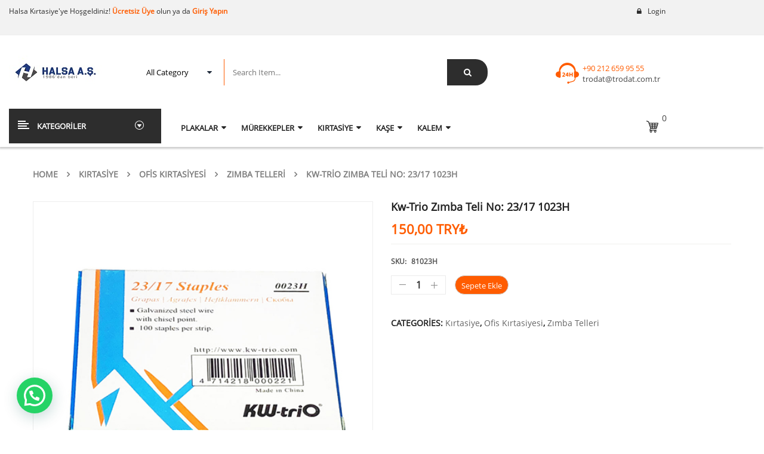

--- FILE ---
content_type: text/html; charset=UTF-8
request_url: https://halsa.com.tr/urun/kw-trio-zimba-teli-no-23-17-1023h/
body_size: 30820
content:


<!DOCTYPE html>
<html lang="tr">
<head>
	<meta charset="UTF-8">
	<meta name="viewport" content="width=device-width, initial-scale=1.0, viewport-fit=cover" />		<title>Kw-Trio Zımba Teli No: 23/17 1023H &#8211; Halsa Kırtasiye</title>
<meta name='robots' content='max-image-preview:large' />
<link rel='dns-prefetch' href='//www.googletagmanager.com' />
<link rel="alternate" type="application/rss+xml" title="Halsa Kırtasiye &raquo; akışı" href="https://halsa.com.tr/feed/" />
<link rel="alternate" type="application/rss+xml" title="Halsa Kırtasiye &raquo; yorum akışı" href="https://halsa.com.tr/comments/feed/" />
<link rel="alternate" title="oEmbed (JSON)" type="application/json+oembed" href="https://halsa.com.tr/wp-json/oembed/1.0/embed?url=https%3A%2F%2Fhalsa.com.tr%2Furun%2Fkw-trio-zimba-teli-no-23-17-1023h%2F" />
<link rel="alternate" title="oEmbed (XML)" type="text/xml+oembed" href="https://halsa.com.tr/wp-json/oembed/1.0/embed?url=https%3A%2F%2Fhalsa.com.tr%2Furun%2Fkw-trio-zimba-teli-no-23-17-1023h%2F&#038;format=xml" />
<style id='wp-img-auto-sizes-contain-inline-css' type='text/css'>
img:is([sizes=auto i],[sizes^="auto," i]){contain-intrinsic-size:3000px 1500px}
/*# sourceURL=wp-img-auto-sizes-contain-inline-css */
</style>
<link rel='stylesheet' id='swpb_slick_slider_css-css' href='https://halsa.com.tr/wp-content/plugins/sw-product-bundles/assets/css/slider.css?ver=6.9' type='text/css' media='all' />
<link rel='stylesheet' id='swpb-style-css' href='https://halsa.com.tr/wp-content/plugins/sw-product-bundles/assets/css/swpb-front-end.css?ver=6.9' type='text/css' media='all' />

<style id='wp-emoji-styles-inline-css' type='text/css'>

	img.wp-smiley, img.emoji {
		display: inline !important;
		border: none !important;
		box-shadow: none !important;
		height: 1em !important;
		width: 1em !important;
		margin: 0 0.07em !important;
		vertical-align: -0.1em !important;
		background: none !important;
		padding: 0 !important;
	}
/*# sourceURL=wp-emoji-styles-inline-css */
</style>
<link rel='stylesheet' id='wp-block-library-css' href='https://halsa.com.tr/wp-includes/css/dist/block-library/style.min.css?ver=6.9' type='text/css' media='all' />
<style id='classic-theme-styles-inline-css' type='text/css'>
/*! This file is auto-generated */
.wp-block-button__link{color:#fff;background-color:#32373c;border-radius:9999px;box-shadow:none;text-decoration:none;padding:calc(.667em + 2px) calc(1.333em + 2px);font-size:1.125em}.wp-block-file__button{background:#32373c;color:#fff;text-decoration:none}
/*# sourceURL=/wp-includes/css/classic-themes.min.css */
</style>
<style id='joinchat-button-style-inline-css' type='text/css'>
.wp-block-joinchat-button{border:none!important;text-align:center}.wp-block-joinchat-button figure{display:table;margin:0 auto;padding:0}.wp-block-joinchat-button figcaption{font:normal normal 400 .6em/2em var(--wp--preset--font-family--system-font,sans-serif);margin:0;padding:0}.wp-block-joinchat-button .joinchat-button__qr{background-color:#fff;border:6px solid #25d366;border-radius:30px;box-sizing:content-box;display:block;height:200px;margin:auto;overflow:hidden;padding:10px;width:200px}.wp-block-joinchat-button .joinchat-button__qr canvas,.wp-block-joinchat-button .joinchat-button__qr img{display:block;margin:auto}.wp-block-joinchat-button .joinchat-button__link{align-items:center;background-color:#25d366;border:6px solid #25d366;border-radius:30px;display:inline-flex;flex-flow:row nowrap;justify-content:center;line-height:1.25em;margin:0 auto;text-decoration:none}.wp-block-joinchat-button .joinchat-button__link:before{background:transparent var(--joinchat-ico) no-repeat center;background-size:100%;content:"";display:block;height:1.5em;margin:-.75em .75em -.75em 0;width:1.5em}.wp-block-joinchat-button figure+.joinchat-button__link{margin-top:10px}@media (orientation:landscape)and (min-height:481px),(orientation:portrait)and (min-width:481px){.wp-block-joinchat-button.joinchat-button--qr-only figure+.joinchat-button__link{display:none}}@media (max-width:480px),(orientation:landscape)and (max-height:480px){.wp-block-joinchat-button figure{display:none}}

/*# sourceURL=https://halsa.com.tr/wp-content/plugins/creame-whatsapp-me/gutenberg/build/style-index.css */
</style>
<style id='global-styles-inline-css' type='text/css'>
:root{--wp--preset--aspect-ratio--square: 1;--wp--preset--aspect-ratio--4-3: 4/3;--wp--preset--aspect-ratio--3-4: 3/4;--wp--preset--aspect-ratio--3-2: 3/2;--wp--preset--aspect-ratio--2-3: 2/3;--wp--preset--aspect-ratio--16-9: 16/9;--wp--preset--aspect-ratio--9-16: 9/16;--wp--preset--color--black: #000000;--wp--preset--color--cyan-bluish-gray: #abb8c3;--wp--preset--color--white: #ffffff;--wp--preset--color--pale-pink: #f78da7;--wp--preset--color--vivid-red: #cf2e2e;--wp--preset--color--luminous-vivid-orange: #ff6900;--wp--preset--color--luminous-vivid-amber: #fcb900;--wp--preset--color--light-green-cyan: #7bdcb5;--wp--preset--color--vivid-green-cyan: #00d084;--wp--preset--color--pale-cyan-blue: #8ed1fc;--wp--preset--color--vivid-cyan-blue: #0693e3;--wp--preset--color--vivid-purple: #9b51e0;--wp--preset--gradient--vivid-cyan-blue-to-vivid-purple: linear-gradient(135deg,rgb(6,147,227) 0%,rgb(155,81,224) 100%);--wp--preset--gradient--light-green-cyan-to-vivid-green-cyan: linear-gradient(135deg,rgb(122,220,180) 0%,rgb(0,208,130) 100%);--wp--preset--gradient--luminous-vivid-amber-to-luminous-vivid-orange: linear-gradient(135deg,rgb(252,185,0) 0%,rgb(255,105,0) 100%);--wp--preset--gradient--luminous-vivid-orange-to-vivid-red: linear-gradient(135deg,rgb(255,105,0) 0%,rgb(207,46,46) 100%);--wp--preset--gradient--very-light-gray-to-cyan-bluish-gray: linear-gradient(135deg,rgb(238,238,238) 0%,rgb(169,184,195) 100%);--wp--preset--gradient--cool-to-warm-spectrum: linear-gradient(135deg,rgb(74,234,220) 0%,rgb(151,120,209) 20%,rgb(207,42,186) 40%,rgb(238,44,130) 60%,rgb(251,105,98) 80%,rgb(254,248,76) 100%);--wp--preset--gradient--blush-light-purple: linear-gradient(135deg,rgb(255,206,236) 0%,rgb(152,150,240) 100%);--wp--preset--gradient--blush-bordeaux: linear-gradient(135deg,rgb(254,205,165) 0%,rgb(254,45,45) 50%,rgb(107,0,62) 100%);--wp--preset--gradient--luminous-dusk: linear-gradient(135deg,rgb(255,203,112) 0%,rgb(199,81,192) 50%,rgb(65,88,208) 100%);--wp--preset--gradient--pale-ocean: linear-gradient(135deg,rgb(255,245,203) 0%,rgb(182,227,212) 50%,rgb(51,167,181) 100%);--wp--preset--gradient--electric-grass: linear-gradient(135deg,rgb(202,248,128) 0%,rgb(113,206,126) 100%);--wp--preset--gradient--midnight: linear-gradient(135deg,rgb(2,3,129) 0%,rgb(40,116,252) 100%);--wp--preset--font-size--small: 13px;--wp--preset--font-size--medium: 20px;--wp--preset--font-size--large: 36px;--wp--preset--font-size--x-large: 42px;--wp--preset--spacing--20: 0.44rem;--wp--preset--spacing--30: 0.67rem;--wp--preset--spacing--40: 1rem;--wp--preset--spacing--50: 1.5rem;--wp--preset--spacing--60: 2.25rem;--wp--preset--spacing--70: 3.38rem;--wp--preset--spacing--80: 5.06rem;--wp--preset--shadow--natural: 6px 6px 9px rgba(0, 0, 0, 0.2);--wp--preset--shadow--deep: 12px 12px 50px rgba(0, 0, 0, 0.4);--wp--preset--shadow--sharp: 6px 6px 0px rgba(0, 0, 0, 0.2);--wp--preset--shadow--outlined: 6px 6px 0px -3px rgb(255, 255, 255), 6px 6px rgb(0, 0, 0);--wp--preset--shadow--crisp: 6px 6px 0px rgb(0, 0, 0);}:where(.is-layout-flex){gap: 0.5em;}:where(.is-layout-grid){gap: 0.5em;}body .is-layout-flex{display: flex;}.is-layout-flex{flex-wrap: wrap;align-items: center;}.is-layout-flex > :is(*, div){margin: 0;}body .is-layout-grid{display: grid;}.is-layout-grid > :is(*, div){margin: 0;}:where(.wp-block-columns.is-layout-flex){gap: 2em;}:where(.wp-block-columns.is-layout-grid){gap: 2em;}:where(.wp-block-post-template.is-layout-flex){gap: 1.25em;}:where(.wp-block-post-template.is-layout-grid){gap: 1.25em;}.has-black-color{color: var(--wp--preset--color--black) !important;}.has-cyan-bluish-gray-color{color: var(--wp--preset--color--cyan-bluish-gray) !important;}.has-white-color{color: var(--wp--preset--color--white) !important;}.has-pale-pink-color{color: var(--wp--preset--color--pale-pink) !important;}.has-vivid-red-color{color: var(--wp--preset--color--vivid-red) !important;}.has-luminous-vivid-orange-color{color: var(--wp--preset--color--luminous-vivid-orange) !important;}.has-luminous-vivid-amber-color{color: var(--wp--preset--color--luminous-vivid-amber) !important;}.has-light-green-cyan-color{color: var(--wp--preset--color--light-green-cyan) !important;}.has-vivid-green-cyan-color{color: var(--wp--preset--color--vivid-green-cyan) !important;}.has-pale-cyan-blue-color{color: var(--wp--preset--color--pale-cyan-blue) !important;}.has-vivid-cyan-blue-color{color: var(--wp--preset--color--vivid-cyan-blue) !important;}.has-vivid-purple-color{color: var(--wp--preset--color--vivid-purple) !important;}.has-black-background-color{background-color: var(--wp--preset--color--black) !important;}.has-cyan-bluish-gray-background-color{background-color: var(--wp--preset--color--cyan-bluish-gray) !important;}.has-white-background-color{background-color: var(--wp--preset--color--white) !important;}.has-pale-pink-background-color{background-color: var(--wp--preset--color--pale-pink) !important;}.has-vivid-red-background-color{background-color: var(--wp--preset--color--vivid-red) !important;}.has-luminous-vivid-orange-background-color{background-color: var(--wp--preset--color--luminous-vivid-orange) !important;}.has-luminous-vivid-amber-background-color{background-color: var(--wp--preset--color--luminous-vivid-amber) !important;}.has-light-green-cyan-background-color{background-color: var(--wp--preset--color--light-green-cyan) !important;}.has-vivid-green-cyan-background-color{background-color: var(--wp--preset--color--vivid-green-cyan) !important;}.has-pale-cyan-blue-background-color{background-color: var(--wp--preset--color--pale-cyan-blue) !important;}.has-vivid-cyan-blue-background-color{background-color: var(--wp--preset--color--vivid-cyan-blue) !important;}.has-vivid-purple-background-color{background-color: var(--wp--preset--color--vivid-purple) !important;}.has-black-border-color{border-color: var(--wp--preset--color--black) !important;}.has-cyan-bluish-gray-border-color{border-color: var(--wp--preset--color--cyan-bluish-gray) !important;}.has-white-border-color{border-color: var(--wp--preset--color--white) !important;}.has-pale-pink-border-color{border-color: var(--wp--preset--color--pale-pink) !important;}.has-vivid-red-border-color{border-color: var(--wp--preset--color--vivid-red) !important;}.has-luminous-vivid-orange-border-color{border-color: var(--wp--preset--color--luminous-vivid-orange) !important;}.has-luminous-vivid-amber-border-color{border-color: var(--wp--preset--color--luminous-vivid-amber) !important;}.has-light-green-cyan-border-color{border-color: var(--wp--preset--color--light-green-cyan) !important;}.has-vivid-green-cyan-border-color{border-color: var(--wp--preset--color--vivid-green-cyan) !important;}.has-pale-cyan-blue-border-color{border-color: var(--wp--preset--color--pale-cyan-blue) !important;}.has-vivid-cyan-blue-border-color{border-color: var(--wp--preset--color--vivid-cyan-blue) !important;}.has-vivid-purple-border-color{border-color: var(--wp--preset--color--vivid-purple) !important;}.has-vivid-cyan-blue-to-vivid-purple-gradient-background{background: var(--wp--preset--gradient--vivid-cyan-blue-to-vivid-purple) !important;}.has-light-green-cyan-to-vivid-green-cyan-gradient-background{background: var(--wp--preset--gradient--light-green-cyan-to-vivid-green-cyan) !important;}.has-luminous-vivid-amber-to-luminous-vivid-orange-gradient-background{background: var(--wp--preset--gradient--luminous-vivid-amber-to-luminous-vivid-orange) !important;}.has-luminous-vivid-orange-to-vivid-red-gradient-background{background: var(--wp--preset--gradient--luminous-vivid-orange-to-vivid-red) !important;}.has-very-light-gray-to-cyan-bluish-gray-gradient-background{background: var(--wp--preset--gradient--very-light-gray-to-cyan-bluish-gray) !important;}.has-cool-to-warm-spectrum-gradient-background{background: var(--wp--preset--gradient--cool-to-warm-spectrum) !important;}.has-blush-light-purple-gradient-background{background: var(--wp--preset--gradient--blush-light-purple) !important;}.has-blush-bordeaux-gradient-background{background: var(--wp--preset--gradient--blush-bordeaux) !important;}.has-luminous-dusk-gradient-background{background: var(--wp--preset--gradient--luminous-dusk) !important;}.has-pale-ocean-gradient-background{background: var(--wp--preset--gradient--pale-ocean) !important;}.has-electric-grass-gradient-background{background: var(--wp--preset--gradient--electric-grass) !important;}.has-midnight-gradient-background{background: var(--wp--preset--gradient--midnight) !important;}.has-small-font-size{font-size: var(--wp--preset--font-size--small) !important;}.has-medium-font-size{font-size: var(--wp--preset--font-size--medium) !important;}.has-large-font-size{font-size: var(--wp--preset--font-size--large) !important;}.has-x-large-font-size{font-size: var(--wp--preset--font-size--x-large) !important;}
:where(.wp-block-post-template.is-layout-flex){gap: 1.25em;}:where(.wp-block-post-template.is-layout-grid){gap: 1.25em;}
:where(.wp-block-term-template.is-layout-flex){gap: 1.25em;}:where(.wp-block-term-template.is-layout-grid){gap: 1.25em;}
:where(.wp-block-columns.is-layout-flex){gap: 2em;}:where(.wp-block-columns.is-layout-grid){gap: 2em;}
:root :where(.wp-block-pullquote){font-size: 1.5em;line-height: 1.6;}
/*# sourceURL=global-styles-inline-css */
</style>
<link rel='stylesheet' id='contact-form-7-css' href='https://halsa.com.tr/wp-content/plugins/contact-form-7/includes/css/styles.css?ver=6.1.4' type='text/css' media='all' />
<link rel='stylesheet' id='photoswipe-css' href='https://halsa.com.tr/wp-content/plugins/woocommerce/assets/css/photoswipe/photoswipe.min.css?ver=10.4.3' type='text/css' media='all' />
<link rel='stylesheet' id='photoswipe-default-skin-css' href='https://halsa.com.tr/wp-content/plugins/woocommerce/assets/css/photoswipe/default-skin/default-skin.min.css?ver=10.4.3' type='text/css' media='all' />
<link rel='stylesheet' id='woocommerce-layout-css' href='https://halsa.com.tr/wp-content/plugins/woocommerce/assets/css/woocommerce-layout.css?ver=10.4.3' type='text/css' media='all' />
<link rel='stylesheet' id='woocommerce-smallscreen-css' href='https://halsa.com.tr/wp-content/plugins/woocommerce/assets/css/woocommerce-smallscreen.css?ver=10.4.3' type='text/css' media='only screen and (max-width: 768px)' />
<link rel='stylesheet' id='woocommerce-general-css' href='https://halsa.com.tr/wp-content/plugins/woocommerce/assets/css/woocommerce.css?ver=10.4.3' type='text/css' media='all' />
<style id='woocommerce-inline-inline-css' type='text/css'>
.woocommerce form .form-row .required { visibility: visible; }
/*# sourceURL=woocommerce-inline-inline-css */
</style>
<link rel='stylesheet' id='elementor-icons-css' href='https://halsa.com.tr/wp-content/plugins/elementor/assets/lib/eicons/css/elementor-icons.min.css?ver=5.45.0' type='text/css' media='all' />
<link rel='stylesheet' id='elementor-frontend-css' href='https://halsa.com.tr/wp-content/plugins/elementor/assets/css/frontend.min.css?ver=3.34.0' type='text/css' media='all' />
<link rel='stylesheet' id='elementor-post-15-css' href='https://halsa.com.tr/wp-content/uploads/elementor/css/post-15.css?ver=1767013123' type='text/css' media='all' />
<link rel='stylesheet' id='elementor-pro-css' href='https://halsa.com.tr/wp-content/plugins/elementor-pro/assets/css/frontend.min.css?ver=3.5.2' type='text/css' media='all' />
<link rel='stylesheet' id='elementor-post-3945-css' href='https://halsa.com.tr/wp-content/uploads/elementor/css/post-3945.css?ver=1767013123' type='text/css' media='all' />
<link rel='stylesheet' id='elementor-post-4042-css' href='https://halsa.com.tr/wp-content/uploads/elementor/css/post-4042.css?ver=1767013123' type='text/css' media='all' />
<link rel='stylesheet' id='fancybox_css-css' href='https://halsa.com.tr/wp-content/plugins/sw_core/css/jquery.fancybox.css' type='text/css' media='all' />
<link rel='stylesheet' id='__EPYT__style-css' href='https://halsa.com.tr/wp-content/plugins/youtube-embed-plus/styles/ytprefs.min.css?ver=14.2.4' type='text/css' media='all' />
<style id='__EPYT__style-inline-css' type='text/css'>

                .epyt-gallery-thumb {
                        width: 33.333%;
                }
                
/*# sourceURL=__EPYT__style-inline-css */
</style>
<link rel='stylesheet' id='bootstrap-css' href='https://halsa.com.tr/wp-content/themes/revo/css/bootstrap.min.css' type='text/css' media='all' />
<link rel='stylesheet' id='fontawesome-css' href='https://halsa.com.tr/wp-content/themes/revo/css/font-awesome.min.css' type='text/css' media='all' />
<link rel='stylesheet' id='revo_css-css' href='https://halsa.com.tr/wp-content/themes/revo/css/app-default.css' type='text/css' media='all' />
<link rel='stylesheet' id='revo_responsive_css-css' href='https://halsa.com.tr/wp-content/themes/revo/css/app-responsive.css' type='text/css' media='all' />
<link rel='stylesheet' id='sib-front-css-css' href='https://halsa.com.tr/wp-content/plugins/mailin/css/mailin-front.css?ver=6.9' type='text/css' media='all' />
<link rel='stylesheet' id='sw-wooswatches-css' href='https://halsa.com.tr/wp-content/plugins/sw_wooswatches/css/style.css' type='text/css' media='all' />
<link rel='stylesheet' id='call-now-button-modern-style-css' href='https://halsa.com.tr/wp-content/plugins/call-now-button/resources/style/modern.css?ver=1.5.5' type='text/css' media='all' />
<link rel='stylesheet' id='elementor-gf-local-roboto-css' href='https://halsa.com.tr/wp-content/uploads/elementor/google-fonts/css/roboto.css?ver=1743593322' type='text/css' media='all' />
<link rel='stylesheet' id='elementor-gf-local-robotoslab-css' href='https://halsa.com.tr/wp-content/uploads/elementor/google-fonts/css/robotoslab.css?ver=1743593327' type='text/css' media='all' />
<link rel='stylesheet' id='elementor-icons-shared-0-css' href='https://halsa.com.tr/wp-content/plugins/elementor/assets/lib/font-awesome/css/fontawesome.min.css?ver=5.15.3' type='text/css' media='all' />
<link rel='stylesheet' id='elementor-icons-fa-brands-css' href='https://halsa.com.tr/wp-content/plugins/elementor/assets/lib/font-awesome/css/brands.min.css?ver=5.15.3' type='text/css' media='all' />
<script type="text/template" id="tmpl-variation-template">
	<div class="woocommerce-variation-description">{{{ data.variation.variation_description }}}</div>
	<div class="woocommerce-variation-price">{{{ data.variation.price_html }}}</div>
	<div class="woocommerce-variation-availability">{{{ data.variation.availability_html }}}</div>
</script>
<script type="text/template" id="tmpl-unavailable-variation-template">
	<p role="alert">Maalesef, bu ürün mevcut değil. Lütfen farklı bir kombinasyon seçin.</p>
</script>
<script type="text/javascript" src="https://halsa.com.tr/wp-includes/js/jquery/jquery.min.js?ver=3.7.1" id="jquery-core-js"></script>
<script type="text/javascript" src="https://halsa.com.tr/wp-includes/js/jquery/jquery-migrate.min.js?ver=3.4.1" id="jquery-migrate-js"></script>
<script type="text/javascript" src="https://halsa.com.tr/wp-content/plugins/woocommerce/assets/js/jquery-blockui/jquery.blockUI.min.js?ver=2.7.0-wc.10.4.3" id="wc-jquery-blockui-js" defer="defer" data-wp-strategy="defer"></script>
<script type="text/javascript" id="wc-add-to-cart-js-extra">
/* <![CDATA[ */
var wc_add_to_cart_params = {"ajax_url":"/wp-admin/admin-ajax.php","wc_ajax_url":"/?wc-ajax=%%endpoint%%","i18n_view_cart":"Sepetim","cart_url":"https://halsa.com.tr/cart/","is_cart":"","cart_redirect_after_add":"no"};
//# sourceURL=wc-add-to-cart-js-extra
/* ]]> */
</script>
<script type="text/javascript" src="https://halsa.com.tr/wp-content/plugins/woocommerce/assets/js/frontend/add-to-cart.min.js?ver=10.4.3" id="wc-add-to-cart-js" defer="defer" data-wp-strategy="defer"></script>
<script type="text/javascript" src="https://halsa.com.tr/wp-content/plugins/woocommerce/assets/js/photoswipe/photoswipe.min.js?ver=4.1.1-wc.10.4.3" id="wc-photoswipe-js" defer="defer" data-wp-strategy="defer"></script>
<script type="text/javascript" src="https://halsa.com.tr/wp-content/plugins/woocommerce/assets/js/photoswipe/photoswipe-ui-default.min.js?ver=4.1.1-wc.10.4.3" id="wc-photoswipe-ui-default-js" defer="defer" data-wp-strategy="defer"></script>
<script type="text/javascript" src="https://halsa.com.tr/wp-content/plugins/woocommerce/assets/js/js-cookie/js.cookie.min.js?ver=2.1.4-wc.10.4.3" id="wc-js-cookie-js" defer="defer" data-wp-strategy="defer"></script>
<script type="text/javascript" id="woocommerce-js-extra">
/* <![CDATA[ */
var woocommerce_params = {"ajax_url":"/wp-admin/admin-ajax.php","wc_ajax_url":"/?wc-ajax=%%endpoint%%","i18n_password_show":"\u015eifreyi g\u00f6ster","i18n_password_hide":"\u015eifreyi gizle"};
//# sourceURL=woocommerce-js-extra
/* ]]> */
</script>
<script type="text/javascript" src="https://halsa.com.tr/wp-content/plugins/woocommerce/assets/js/frontend/woocommerce.min.js?ver=10.4.3" id="woocommerce-js" defer="defer" data-wp-strategy="defer"></script>

<!-- Site Kit tarafından eklenen Google etiketi (gtag.js) snippet&#039;i -->
<!-- Google Analytics snippet added by Site Kit -->
<script type="text/javascript" src="https://www.googletagmanager.com/gtag/js?id=G-BNJDJDQQ6C" id="google_gtagjs-js" async></script>
<script type="text/javascript" id="google_gtagjs-js-after">
/* <![CDATA[ */
window.dataLayer = window.dataLayer || [];function gtag(){dataLayer.push(arguments);}
gtag("set","linker",{"domains":["halsa.com.tr"]});
gtag("js", new Date());
gtag("set", "developer_id.dZTNiMT", true);
gtag("config", "G-BNJDJDQQ6C", {"googlesitekit_post_type":"product"});
//# sourceURL=google_gtagjs-js-after
/* ]]> */
</script>
<script type="text/javascript" id="__ytprefs__-js-extra">
/* <![CDATA[ */
var _EPYT_ = {"ajaxurl":"https://halsa.com.tr/wp-admin/admin-ajax.php","security":"71a35fd663","gallery_scrolloffset":"20","eppathtoscripts":"https://halsa.com.tr/wp-content/plugins/youtube-embed-plus/scripts/","eppath":"https://halsa.com.tr/wp-content/plugins/youtube-embed-plus/","epresponsiveselector":"[\"iframe.__youtube_prefs_widget__\"]","epdovol":"1","version":"14.2.4","evselector":"iframe.__youtube_prefs__[src], iframe[src*=\"youtube.com/embed/\"], iframe[src*=\"youtube-nocookie.com/embed/\"]","ajax_compat":"","maxres_facade":"eager","ytapi_load":"light","pause_others":"","stopMobileBuffer":"1","facade_mode":"","not_live_on_channel":""};
//# sourceURL=__ytprefs__-js-extra
/* ]]> */
</script>
<script type="text/javascript" src="https://halsa.com.tr/wp-content/plugins/youtube-embed-plus/scripts/ytprefs.min.js?ver=14.2.4" id="__ytprefs__-js"></script>
<script type="text/javascript" id="sib-front-js-js-extra">
/* <![CDATA[ */
var sibErrMsg = {"invalidMail":"Please fill out valid email address","requiredField":"Please fill out required fields","invalidDateFormat":"Please fill out valid date format","invalidSMSFormat":"Please fill out valid phone number"};
var ajax_sib_front_object = {"ajax_url":"https://halsa.com.tr/wp-admin/admin-ajax.php","ajax_nonce":"6563b5ca61","flag_url":"https://halsa.com.tr/wp-content/plugins/mailin/img/flags/"};
//# sourceURL=sib-front-js-js-extra
/* ]]> */
</script>
<script type="text/javascript" src="https://halsa.com.tr/wp-content/plugins/mailin/js/mailin-front.js?ver=1762254571" id="sib-front-js-js"></script>
<link rel="https://api.w.org/" href="https://halsa.com.tr/wp-json/" /><link rel="alternate" title="JSON" type="application/json" href="https://halsa.com.tr/wp-json/wp/v2/product/6273" /><link rel="EditURI" type="application/rsd+xml" title="RSD" href="https://halsa.com.tr/xmlrpc.php?rsd" />
<meta name="generator" content="WordPress 6.9" />
<meta name="generator" content="WooCommerce 10.4.3" />
<link rel="canonical" href="https://halsa.com.tr/urun/kw-trio-zimba-teli-no-23-17-1023h/" />
<link rel='shortlink' href='https://halsa.com.tr/?p=6273' />
<meta name="generator" content="Site Kit by Google 1.168.0" />	<noscript><style>.woocommerce-product-gallery{ opacity: 1 !important; }</style></noscript>
	<meta name="generator" content="Elementor 3.34.0; features: additional_custom_breakpoints; settings: css_print_method-external, google_font-enabled, font_display-auto">
<script type="text/javascript" src="https://cdn.by.wonderpush.com/sdk/1.1/wonderpush-loader.min.js" async></script>
<script type="text/javascript">
  window.WonderPush = window.WonderPush || [];
  window.WonderPush.push(['init', {"customDomain":"https:\/\/halsa.com.tr\/wp-content\/plugins\/mailin\/","serviceWorkerUrl":"wonderpush-worker-loader.min.js?webKey=2f80fd51ae29c04591deeeb782f0b1223ef20b36b3c6c9d6d0733e265ffa0a3e","frameUrl":"wonderpush.min.html","webKey":"2f80fd51ae29c04591deeeb782f0b1223ef20b36b3c6c9d6d0733e265ffa0a3e"}]);
</script>			<style>
				.e-con.e-parent:nth-of-type(n+4):not(.e-lazyloaded):not(.e-no-lazyload),
				.e-con.e-parent:nth-of-type(n+4):not(.e-lazyloaded):not(.e-no-lazyload) * {
					background-image: none !important;
				}
				@media screen and (max-height: 1024px) {
					.e-con.e-parent:nth-of-type(n+3):not(.e-lazyloaded):not(.e-no-lazyload),
					.e-con.e-parent:nth-of-type(n+3):not(.e-lazyloaded):not(.e-no-lazyload) * {
						background-image: none !important;
					}
				}
				@media screen and (max-height: 640px) {
					.e-con.e-parent:nth-of-type(n+2):not(.e-lazyloaded):not(.e-no-lazyload),
					.e-con.e-parent:nth-of-type(n+2):not(.e-lazyloaded):not(.e-no-lazyload) * {
						background-image: none !important;
					}
				}
			</style>
			<meta name="generator" content="Powered by Slider Revolution 6.5.14 - responsive, Mobile-Friendly Slider Plugin for WordPress with comfortable drag and drop interface." />
<style></style><link rel="icon" href="https://halsa.com.tr/wp-content/uploads/2022/02/halsa-logo-512-150x150.jpg" sizes="32x32" />
<link rel="icon" href="https://halsa.com.tr/wp-content/uploads/2022/02/halsa-logo-512-150x150.jpg" sizes="192x192" />
<link rel="apple-touch-icon" href="https://halsa.com.tr/wp-content/uploads/2022/02/halsa-logo-512-150x150.jpg" />
<meta name="msapplication-TileImage" content="https://halsa.com.tr/wp-content/uploads/2022/02/halsa-logo-512-150x150.jpg" />
<script>function setREVStartSize(e){
			//window.requestAnimationFrame(function() {
				window.RSIW = window.RSIW===undefined ? window.innerWidth : window.RSIW;
				window.RSIH = window.RSIH===undefined ? window.innerHeight : window.RSIH;
				try {
					var pw = document.getElementById(e.c).parentNode.offsetWidth,
						newh;
					pw = pw===0 || isNaN(pw) ? window.RSIW : pw;
					e.tabw = e.tabw===undefined ? 0 : parseInt(e.tabw);
					e.thumbw = e.thumbw===undefined ? 0 : parseInt(e.thumbw);
					e.tabh = e.tabh===undefined ? 0 : parseInt(e.tabh);
					e.thumbh = e.thumbh===undefined ? 0 : parseInt(e.thumbh);
					e.tabhide = e.tabhide===undefined ? 0 : parseInt(e.tabhide);
					e.thumbhide = e.thumbhide===undefined ? 0 : parseInt(e.thumbhide);
					e.mh = e.mh===undefined || e.mh=="" || e.mh==="auto" ? 0 : parseInt(e.mh,0);
					if(e.layout==="fullscreen" || e.l==="fullscreen")
						newh = Math.max(e.mh,window.RSIH);
					else{
						e.gw = Array.isArray(e.gw) ? e.gw : [e.gw];
						for (var i in e.rl) if (e.gw[i]===undefined || e.gw[i]===0) e.gw[i] = e.gw[i-1];
						e.gh = e.el===undefined || e.el==="" || (Array.isArray(e.el) && e.el.length==0)? e.gh : e.el;
						e.gh = Array.isArray(e.gh) ? e.gh : [e.gh];
						for (var i in e.rl) if (e.gh[i]===undefined || e.gh[i]===0) e.gh[i] = e.gh[i-1];
											
						var nl = new Array(e.rl.length),
							ix = 0,
							sl;
						e.tabw = e.tabhide>=pw ? 0 : e.tabw;
						e.thumbw = e.thumbhide>=pw ? 0 : e.thumbw;
						e.tabh = e.tabhide>=pw ? 0 : e.tabh;
						e.thumbh = e.thumbhide>=pw ? 0 : e.thumbh;
						for (var i in e.rl) nl[i] = e.rl[i]<window.RSIW ? 0 : e.rl[i];
						sl = nl[0];
						for (var i in nl) if (sl>nl[i] && nl[i]>0) { sl = nl[i]; ix=i;}
						var m = pw>(e.gw[ix]+e.tabw+e.thumbw) ? 1 : (pw-(e.tabw+e.thumbw)) / (e.gw[ix]);
						newh =  (e.gh[ix] * m) + (e.tabh + e.thumbh);
					}
					var el = document.getElementById(e.c);
					if (el!==null && el) el.style.height = newh+"px";
					el = document.getElementById(e.c+"_wrapper");
					if (el!==null && el) {
						el.style.height = newh+"px";
						el.style.display = "block";
					}
				} catch(e){
					console.log("Failure at Presize of Slider:" + e)
				}
			//});
		  };</script>
</head>
<body data-rsssl=1 class="wp-singular product-template-default single single-product postid-6273 wp-custom-logo wp-theme-revo theme-revo woocommerce woocommerce-page woocommerce-no-js kw-trio-zimba-teli-no-23-17-1023h single-product-default product-thumbnail-bottom elementor-default elementor-kit-15">

		<div data-elementor-type="header" data-elementor-id="3945" class="elementor elementor-3945 elementor-location-header">
		<div class="elementor-section-wrap">
					<section class="elementor-section elementor-top-section elementor-element elementor-element-29cd455 elementor-section-full_width header header-style1 header-elementor-style1 elementor-section-height-default elementor-section-height-default" data-id="29cd455" data-element_type="section" id="header">
						<div class="elementor-container elementor-column-gap-default">
					<div class="elementor-column elementor-col-100 elementor-top-column elementor-element elementor-element-81648c9" data-id="81648c9" data-element_type="column">
			<div class="elementor-widget-wrap elementor-element-populated">
						<section class="elementor-section elementor-inner-section elementor-element elementor-element-ae727f6 header-top elementor-section-boxed elementor-section-height-default elementor-section-height-default" data-id="ae727f6" data-element_type="section">
						<div class="elementor-container elementor-column-gap-default">
					<div class="elementor-column elementor-col-100 elementor-inner-column elementor-element elementor-element-295bfcf top-header  fix-width-auto" data-id="295bfcf" data-element_type="column">
			<div class="elementor-widget-wrap elementor-element-populated">
						<div class="elementor-element elementor-element-3f68be7 pull-right elementor-widget elementor-widget-wp-widget-sw_top" data-id="3f68be7" data-element_type="widget" data-widget_type="wp-widget-sw_top.default">
				<div class="elementor-widget-container">
					
<div class="top-login">
			<ul>
			<li>
			 <a href="javascript:void(0);" data-toggle="modal" data-target="#login_form"><span>Login</span></a> 				
			</li>
		</ul>
	</div>
				</div>
				</div>
				<div class="elementor-element elementor-element-c1d86f8 pull-left elementor-widget elementor-widget-wp-widget-custom_html" data-id="c1d86f8" data-element_type="widget" data-widget_type="wp-widget-custom_html.default">
				<div class="elementor-widget-container">
					<div class="textwidget custom-html-widget"><div class="header-message pull-left">
Halsa Kırtasiye'ye Hoşgeldiniz!<a href="https://halsa.com.tr/my-account/"> Ücretsiz Üye </a> olun ya da <a href="https://halsa.com.tr/my-account/">Giriş Yapın </a>
</div></div>				</div>
				</div>
					</div>
		</div>
					</div>
		</section>
				<section class="elementor-section elementor-inner-section elementor-element elementor-element-c80a813 header-mid header-menu fix-center elementor-section-boxed elementor-section-height-default elementor-section-height-default" data-id="c80a813" data-element_type="section">
						<div class="elementor-container elementor-column-gap-default">
					<div class="elementor-column elementor-col-33 elementor-inner-column elementor-element elementor-element-08f570f top-header" data-id="08f570f" data-element_type="column">
			<div class="elementor-widget-wrap elementor-element-populated">
						<div class="elementor-element elementor-element-96b558f elementor-widget elementor-widget-image" data-id="96b558f" data-element_type="widget" data-widget_type="image.default">
				<div class="elementor-widget-container">
																<a href="https://halsa.com.tr">
							<img width="156" height="56" src="https://halsa.com.tr/wp-content/uploads/2022/02/halsa-logo.jpg" class="attachment-full size-full wp-image-11619" alt="" />								</a>
															</div>
				</div>
					</div>
		</div>
				<div class="elementor-column elementor-col-33 elementor-inner-column elementor-element elementor-element-563fc73 elementor-hidden-phone" data-id="563fc73" data-element_type="column">
			<div class="elementor-widget-wrap elementor-element-populated">
						<div class="elementor-element elementor-element-2b8951a elementor-widget elementor-widget-wp-widget-sw_ajax_woocommerce_search" data-id="2b8951a" data-element_type="widget" data-widget_type="wp-widget-sw_ajax_woocommerce_search.default">
				<div class="elementor-widget-container">
					<div class="revo_top swsearch-wrapper revo_search_default clearfix">
<div class="top-form top-search ">
	<div class="topsearch-entry">
									
		<form method="GET" action="https://halsa.com.tr/">
		<div id="sw_woo_search_1" class="search input-group" 
			data-height_image="50" 
			data-width_image="50" 
			data-show_image="1" 
			data-show_price="1" 
			data-character="3" 
			data-limit="5"
			data-search_type="0"
			>
						<div class="cat-wrapper">
				<label class="label-search">
					<select name="category_product" class="s1_option category-selection">
						<option value="">All Category</option>
																				<option value="uncategorized">Uncategorized</option>
															
							
												
																				<option value="kalemler">Kalemler</option>
															
							
																							<option value="tukenmez-kalemler">&nbsp;&nbsp;&nbsp;&nbsp;&nbsp;&nbsp;Tükenmez Kalemler</option>
																						
																																<option value="boyalar-2">&nbsp;&nbsp;&nbsp;&nbsp;&nbsp;&nbsp;Boyalar</option>
																						
																																<option value="firca-uclu-kalemler">&nbsp;&nbsp;&nbsp;&nbsp;&nbsp;&nbsp;Fırça Uçlu Kalemler</option>
																						
																																<option value="fosforlu-kalemler">&nbsp;&nbsp;&nbsp;&nbsp;&nbsp;&nbsp;Fosforlu Kalemler</option>
																						
																																<option value="jel-kalemler">&nbsp;&nbsp;&nbsp;&nbsp;&nbsp;&nbsp;Jel Kalemler</option>
																						
																																<option value="kaligrafi-kalemleri">&nbsp;&nbsp;&nbsp;&nbsp;&nbsp;&nbsp;Kaligrafi Kalemleri</option>
																						
																		
																		<option value="setler">&nbsp;&nbsp;&nbsp;&nbsp;&nbsp;&nbsp;&nbsp;&nbsp;&nbsp;&nbsp;&nbsp;&nbsp;Setler</option>
															
																	
																		<option value="tekli-kalemler">&nbsp;&nbsp;&nbsp;&nbsp;&nbsp;&nbsp;&nbsp;&nbsp;&nbsp;&nbsp;&nbsp;&nbsp;Tekli Kalemler</option>
															
																															<option value="kece-uclu-kalemler">&nbsp;&nbsp;&nbsp;&nbsp;&nbsp;&nbsp;Keçe Uçlu Kalemler</option>
																						
																																<option value="ozel-kalemler">&nbsp;&nbsp;&nbsp;&nbsp;&nbsp;&nbsp;Özel Kalemler</option>
																						
																																<option value="versatil-kalem-ve-minler">&nbsp;&nbsp;&nbsp;&nbsp;&nbsp;&nbsp;Versatil Kalem ve Minler</option>
																						
																					
																				<option value="kazima-plakalari">Kazıma Plakaları</option>
															
							
																							<option value="0-1-mm-lazer-ile-kazinan-plakalar">&nbsp;&nbsp;&nbsp;&nbsp;&nbsp;&nbsp;0.1 mm Lazer İle Kazınan Plakalar</option>
																						
																		
																		<option value="rowmark">&nbsp;&nbsp;&nbsp;&nbsp;&nbsp;&nbsp;&nbsp;&nbsp;&nbsp;&nbsp;&nbsp;&nbsp;Rowmark</option>
															
																	
																		<option value="trotec">&nbsp;&nbsp;&nbsp;&nbsp;&nbsp;&nbsp;&nbsp;&nbsp;&nbsp;&nbsp;&nbsp;&nbsp;Trotec</option>
															
																															<option value="0-5-mm-lazer-ile-kazinan-plakalar">&nbsp;&nbsp;&nbsp;&nbsp;&nbsp;&nbsp;0.5 mm Lazer İle Kazınan Plakalar</option>
																						
																		
																		<option value="rowmark-0-5-mm-lazer-ile-kazinan-plakalar">&nbsp;&nbsp;&nbsp;&nbsp;&nbsp;&nbsp;&nbsp;&nbsp;&nbsp;&nbsp;&nbsp;&nbsp;Rowmark</option>
															
																	
																		<option value="trotec-0-5-mm-lazer-ile-kazinan-plakalar">&nbsp;&nbsp;&nbsp;&nbsp;&nbsp;&nbsp;&nbsp;&nbsp;&nbsp;&nbsp;&nbsp;&nbsp;Trotec</option>
															
																															<option value="0-8-mm-lazer-ile-kazinan-plakalar">&nbsp;&nbsp;&nbsp;&nbsp;&nbsp;&nbsp;0.8 mm Lazer İle Kazınan Plakalar</option>
																						
																		
																		<option value="edico-0-8-mm-lazer-ile-kazinan-plakalar">&nbsp;&nbsp;&nbsp;&nbsp;&nbsp;&nbsp;&nbsp;&nbsp;&nbsp;&nbsp;&nbsp;&nbsp;Edico</option>
															
																	
																		<option value="rowmark-0-8-mm-lazer-ile-kazinan-plakalar">&nbsp;&nbsp;&nbsp;&nbsp;&nbsp;&nbsp;&nbsp;&nbsp;&nbsp;&nbsp;&nbsp;&nbsp;Rowmark</option>
															
																	
																		<option value="trotec-0-8-mm-lazer-ile-kazinan-plakalar">&nbsp;&nbsp;&nbsp;&nbsp;&nbsp;&nbsp;&nbsp;&nbsp;&nbsp;&nbsp;&nbsp;&nbsp;Trotec</option>
															
																															<option value="1-5-mm-lazer-ile-kazinan-plakalar">&nbsp;&nbsp;&nbsp;&nbsp;&nbsp;&nbsp;1.5 mm Lazer İle Kazınan Plakalar</option>
																						
																		
																		<option value="edico">&nbsp;&nbsp;&nbsp;&nbsp;&nbsp;&nbsp;&nbsp;&nbsp;&nbsp;&nbsp;&nbsp;&nbsp;Edico</option>
															
																	
																		<option value="rowmark-1-5-mm-lazer-ile-kazinan-plakalar">&nbsp;&nbsp;&nbsp;&nbsp;&nbsp;&nbsp;&nbsp;&nbsp;&nbsp;&nbsp;&nbsp;&nbsp;Rowmark</option>
															
																	
																		<option value="trotec-1-5-mm-lazer-ile-kazinan-plakalar">&nbsp;&nbsp;&nbsp;&nbsp;&nbsp;&nbsp;&nbsp;&nbsp;&nbsp;&nbsp;&nbsp;&nbsp;Trotec</option>
															
																															<option value="aluminyum-levhalar">&nbsp;&nbsp;&nbsp;&nbsp;&nbsp;&nbsp;Alüminyum Levhalar</option>
																						
																																<option value="pantograf-ile-kazinan-plakalar">&nbsp;&nbsp;&nbsp;&nbsp;&nbsp;&nbsp;Pantograf İle Kazınan Plakalar</option>
																						
																					
																				<option value="kirtasiye">Kırtasiye</option>
															
							
																							<option value="giyotinler">&nbsp;&nbsp;&nbsp;&nbsp;&nbsp;&nbsp;Giyotinler</option>
																						
																		
																		<option value="elektrikli-giyotinler">&nbsp;&nbsp;&nbsp;&nbsp;&nbsp;&nbsp;&nbsp;&nbsp;&nbsp;&nbsp;&nbsp;&nbsp;Elektrikli Giyotinler</option>
															
																	
																		<option value="giyotin-yedek-aksamlari">&nbsp;&nbsp;&nbsp;&nbsp;&nbsp;&nbsp;&nbsp;&nbsp;&nbsp;&nbsp;&nbsp;&nbsp;Giyotin Yedek Aksamları</option>
															
																	
																		<option value="kollu-giyotinler">&nbsp;&nbsp;&nbsp;&nbsp;&nbsp;&nbsp;&nbsp;&nbsp;&nbsp;&nbsp;&nbsp;&nbsp;Kollu Giyotinler</option>
															
																	
																		<option value="metal-kesim-giyotinleri">&nbsp;&nbsp;&nbsp;&nbsp;&nbsp;&nbsp;&nbsp;&nbsp;&nbsp;&nbsp;&nbsp;&nbsp;Metal Kesim Giyotinleri</option>
															
																	
																		<option value="surgulu-giyotinler">&nbsp;&nbsp;&nbsp;&nbsp;&nbsp;&nbsp;&nbsp;&nbsp;&nbsp;&nbsp;&nbsp;&nbsp;Sürgülü Giyotinler</option>
															
																															<option value="hamurlar-kirtasiye">&nbsp;&nbsp;&nbsp;&nbsp;&nbsp;&nbsp;Hamurlar</option>
																						
																																<option value="hediyelik-urunler">&nbsp;&nbsp;&nbsp;&nbsp;&nbsp;&nbsp;Hediyelik Ürünler</option>
																						
																																<option value="kuculen-kagit">&nbsp;&nbsp;&nbsp;&nbsp;&nbsp;&nbsp;Küçülen Kağıt</option>
																						
																																<option value="makaslar">&nbsp;&nbsp;&nbsp;&nbsp;&nbsp;&nbsp;Makaslar</option>
																						
																		
																		<option value="celik">&nbsp;&nbsp;&nbsp;&nbsp;&nbsp;&nbsp;&nbsp;&nbsp;&nbsp;&nbsp;&nbsp;&nbsp;Çelik</option>
															
																	
																		<option value="okul-ve-ofis">&nbsp;&nbsp;&nbsp;&nbsp;&nbsp;&nbsp;&nbsp;&nbsp;&nbsp;&nbsp;&nbsp;&nbsp;Okul ve Ofis</option>
															
																	
																		<option value="titanium">&nbsp;&nbsp;&nbsp;&nbsp;&nbsp;&nbsp;&nbsp;&nbsp;&nbsp;&nbsp;&nbsp;&nbsp;Titanium</option>
															
																															<option value="not-kagitlari">&nbsp;&nbsp;&nbsp;&nbsp;&nbsp;&nbsp;Not Kağıtları</option>
																						
																		
																		<option value="kupler">&nbsp;&nbsp;&nbsp;&nbsp;&nbsp;&nbsp;&nbsp;&nbsp;&nbsp;&nbsp;&nbsp;&nbsp;Küpler</option>
															
																	
																		<option value="not-kagitlari-not-kagitlari">&nbsp;&nbsp;&nbsp;&nbsp;&nbsp;&nbsp;&nbsp;&nbsp;&nbsp;&nbsp;&nbsp;&nbsp;Not Kağıtları</option>
															
																	
																		<option value="rulolar">&nbsp;&nbsp;&nbsp;&nbsp;&nbsp;&nbsp;&nbsp;&nbsp;&nbsp;&nbsp;&nbsp;&nbsp;Rulolar</option>
															
																															<option value="ofis-kirtasiyesi">&nbsp;&nbsp;&nbsp;&nbsp;&nbsp;&nbsp;Ofis Kırtasiyesi</option>
																						
																		
																		<option value="delgecler">&nbsp;&nbsp;&nbsp;&nbsp;&nbsp;&nbsp;&nbsp;&nbsp;&nbsp;&nbsp;&nbsp;&nbsp;Delgeçler</option>
															
																	
																		<option value="kalemtraslar">&nbsp;&nbsp;&nbsp;&nbsp;&nbsp;&nbsp;&nbsp;&nbsp;&nbsp;&nbsp;&nbsp;&nbsp;Kalemtraşlar</option>
															
																	
																		<option value="masa-ustu-gerecler">&nbsp;&nbsp;&nbsp;&nbsp;&nbsp;&nbsp;&nbsp;&nbsp;&nbsp;&nbsp;&nbsp;&nbsp;Masa Üstü Gereçler</option>
															
																	
																		<option value="paper-pro">&nbsp;&nbsp;&nbsp;&nbsp;&nbsp;&nbsp;&nbsp;&nbsp;&nbsp;&nbsp;&nbsp;&nbsp;Paper Pro</option>
															
																	
																		<option value="zimba-telleri">&nbsp;&nbsp;&nbsp;&nbsp;&nbsp;&nbsp;&nbsp;&nbsp;&nbsp;&nbsp;&nbsp;&nbsp;Zımba Telleri</option>
															
																	
																		<option value="zimbalar">&nbsp;&nbsp;&nbsp;&nbsp;&nbsp;&nbsp;&nbsp;&nbsp;&nbsp;&nbsp;&nbsp;&nbsp;Zımbalar</option>
															
																															<option value="yeni-urunler">&nbsp;&nbsp;&nbsp;&nbsp;&nbsp;&nbsp;Yeni Ürünler</option>
																						
																		
																		<option value="yeni-urunler-yeni-urunler">&nbsp;&nbsp;&nbsp;&nbsp;&nbsp;&nbsp;&nbsp;&nbsp;&nbsp;&nbsp;&nbsp;&nbsp;Yeni Ürünler</option>
															
																				
																				<option value="makineler">Makineler</option>
															
							
																							<option value="cin-lazerleri">&nbsp;&nbsp;&nbsp;&nbsp;&nbsp;&nbsp;Çin Lazerleri</option>
																						
																		
																		<option value="konveyor-markalama">&nbsp;&nbsp;&nbsp;&nbsp;&nbsp;&nbsp;&nbsp;&nbsp;&nbsp;&nbsp;&nbsp;&nbsp;Konveyör Markalama</option>
															
																															<option value="kase-uretim-makineleri">&nbsp;&nbsp;&nbsp;&nbsp;&nbsp;&nbsp;Kaşe Üretim Makineleri</option>
																						
																																<option value="foison-foy">&nbsp;&nbsp;&nbsp;&nbsp;&nbsp;&nbsp;Plotter</option>
																						
																		
																		<option value="120-cm-plotter">&nbsp;&nbsp;&nbsp;&nbsp;&nbsp;&nbsp;&nbsp;&nbsp;&nbsp;&nbsp;&nbsp;&nbsp;120 Cm Plotter</option>
															
																	
																		<option value="60-cm-plotter">&nbsp;&nbsp;&nbsp;&nbsp;&nbsp;&nbsp;&nbsp;&nbsp;&nbsp;&nbsp;&nbsp;&nbsp;60 Cm Plotter</option>
															
																	
																		<option value="yedek-parcalar-foison-foy">&nbsp;&nbsp;&nbsp;&nbsp;&nbsp;&nbsp;&nbsp;&nbsp;&nbsp;&nbsp;&nbsp;&nbsp;Yedek Parçalar</option>
															
																															<option value="sauven">&nbsp;&nbsp;&nbsp;&nbsp;&nbsp;&nbsp;Sauven</option>
																						
																																<option value="yedek-parcalar">&nbsp;&nbsp;&nbsp;&nbsp;&nbsp;&nbsp;Yedek Parçalar</option>
																						
																					
																				<option value="murekkep-ve-stampalar">Mürekkep ve Stampalar</option>
															
							
																							<option value="kaygan-zemin-murekkepleri">&nbsp;&nbsp;&nbsp;&nbsp;&nbsp;&nbsp;Kaygan Zemin Mürekkepleri</option>
																						
																																<option value="ofis-murekkepleri">&nbsp;&nbsp;&nbsp;&nbsp;&nbsp;&nbsp;Ofis Mürekkepleri</option>
																						
																																<option value="sanayi-murekkepleri">&nbsp;&nbsp;&nbsp;&nbsp;&nbsp;&nbsp;Sanayi Mürekkepleri</option>
																						
																																<option value="stampalar">&nbsp;&nbsp;&nbsp;&nbsp;&nbsp;&nbsp;Stampalar</option>
																						
																																<option value="uv-murekkepler">&nbsp;&nbsp;&nbsp;&nbsp;&nbsp;&nbsp;UV Mürekkepler</option>
																						
																					
																				<option value="kalemler-seri-sonu-urunler">Kalemler</option>
															
							
												
																				<option value="kaseler-seri-sonu-urunler">Kaşeler</option>
															
							
																							<option value="kaseler">&nbsp;&nbsp;&nbsp;&nbsp;&nbsp;&nbsp;Kaşeler</option>
																						
																		
																		<option value="tekstil-kaseleri">&nbsp;&nbsp;&nbsp;&nbsp;&nbsp;&nbsp;&nbsp;&nbsp;&nbsp;&nbsp;&nbsp;&nbsp;Tekstil kaşeleri</option>
															
																	
																		<option value="cep-kaseleri">&nbsp;&nbsp;&nbsp;&nbsp;&nbsp;&nbsp;&nbsp;&nbsp;&nbsp;&nbsp;&nbsp;&nbsp;Cep Kaşeleri</option>
															
																	
																		<option value="harf-ve-rakam-setleri">&nbsp;&nbsp;&nbsp;&nbsp;&nbsp;&nbsp;&nbsp;&nbsp;&nbsp;&nbsp;&nbsp;&nbsp;Harf ve Rakam Setleri</option>
															
																	
																		<option value="kalem-kaseler">&nbsp;&nbsp;&nbsp;&nbsp;&nbsp;&nbsp;&nbsp;&nbsp;&nbsp;&nbsp;&nbsp;&nbsp;Kalem Kaşeler</option>
															
																	
																		<option value="kase-uretim-malzemeleri">&nbsp;&nbsp;&nbsp;&nbsp;&nbsp;&nbsp;&nbsp;&nbsp;&nbsp;&nbsp;&nbsp;&nbsp;Kaşe Üretim Malzemeleri</option>
															
																	
																		<option value="metin-kaseleri">&nbsp;&nbsp;&nbsp;&nbsp;&nbsp;&nbsp;&nbsp;&nbsp;&nbsp;&nbsp;&nbsp;&nbsp;Metin Kaşeleri</option>
															
																	
																		<option value="numeratorler">&nbsp;&nbsp;&nbsp;&nbsp;&nbsp;&nbsp;&nbsp;&nbsp;&nbsp;&nbsp;&nbsp;&nbsp;Numeratörler</option>
															
																	
																		<option value="profesyonel-seri">&nbsp;&nbsp;&nbsp;&nbsp;&nbsp;&nbsp;&nbsp;&nbsp;&nbsp;&nbsp;&nbsp;&nbsp;Profesyonel Seri</option>
															
																	
																		<option value="soguk-damgalar">&nbsp;&nbsp;&nbsp;&nbsp;&nbsp;&nbsp;&nbsp;&nbsp;&nbsp;&nbsp;&nbsp;&nbsp;Soğuk Damgalar</option>
															
																	
																		<option value="tarih-kaseleri">&nbsp;&nbsp;&nbsp;&nbsp;&nbsp;&nbsp;&nbsp;&nbsp;&nbsp;&nbsp;&nbsp;&nbsp;Tarih Kaşeleri</option>
															
																				
																				<option value="kazima-plakalari-seri-sonu-urunler">Kazıma Plakaları</option>
															
							
												
																				<option value="kirtasiye-seri-sonu-urunler">Kırtasiye</option>
															
							
												
																				<option value="tek-delik-delgecler">Tek Delik Delgeçler</option>
															
							
												
											</select>
				</label>
			</div>
						<div class="content-search">
				<input class="autosearch-input" type="text" value="" size="50" autocomplete="off" placeholder="Search Item..." name="s">	
				<div class="search-append"></div>
			</div>
				<span class="input-group-btn">
				<button type="submit" class="fa fa-search button-search-pro form-button"></button>
			</span>
			<input name="search_posttype" value="product" type="hidden">
					</div>
		</form>
	</div>
</div>
</div>				</div>
				</div>
					</div>
		</div>
				<div class="elementor-column elementor-col-33 elementor-inner-column elementor-element elementor-element-e24f1bb contact-us-header" data-id="e24f1bb" data-element_type="column">
			<div class="elementor-widget-wrap elementor-element-populated">
						<div class="elementor-element elementor-element-e9b23a2 elementor-widget elementor-widget-wp-widget-custom_html" data-id="e9b23a2" data-element_type="widget" data-widget_type="wp-widget-custom_html.default">
				<div class="elementor-widget-container">
					<div class="textwidget custom-html-widget"><div class="contact-us"> <span class="text"></span> <span class="phone">+90 212 659 95 55</span><br><a href="mailto:trodat@trodat.com.tr"> trodat@trodat.com.tr</a></div></div>				</div>
				</div>
					</div>
		</div>
					</div>
		</section>
				<section class="elementor-section elementor-inner-section elementor-element elementor-element-710c0dd header-bottom elementor-section-boxed elementor-section-height-default elementor-section-height-default" data-id="710c0dd" data-element_type="section" data-settings="{&quot;background_background&quot;:&quot;classic&quot;}">
							<div class="elementor-background-overlay"></div>
							<div class="elementor-container elementor-column-gap-default">
					<div class="elementor-column elementor-col-33 elementor-inner-column elementor-element elementor-element-c720ff9 vertical_megamenu vertical_megamenu-header" data-id="c720ff9" data-element_type="column">
			<div class="elementor-widget-wrap elementor-element-populated">
						<div class="elementor-element elementor-element-e794caf elementor-widget elementor-widget-wp-widget-sw_vertical_menu" data-id="e794caf" data-element_type="widget" data-widget_type="wp-widget-sw_vertical_menu.default">
				<div class="elementor-widget-container">
							<div class="vertical_megamenu-header pull-left">			<div class="mega-left-title">				<span>Kategoriler</span>			</div>			<div class="vc_wp_custommenu wpb_content_element">				<div class="wrapper_vertical_menu vertical_megamenu" data-number="9" data-moretext="More Less" data-lesstext="See Less">							<div class="resmenu-container"><button class="navbar-toggle bt_menusb" type="button" data-target="#ResMenuSB">
				<span class="sr-only">Toggle navigation</span>
				<span class="icon-bar"></span>
				<span class="icon-bar"></span>
				<span class="icon-bar"></span>
			</button></div><ul id="menu-verticle-menu-1" class="nav vertical-megamenu revo-menures"><li class="current-product-ancestor active current-product-parent dropdown menu-kirtasiye"><a class="item-link elementor-item dropdown-toggle" data-toogle="dropdown" href="https://halsa.com.tr/product-category/kirtasiye/"><span class="menu-title">Kırtasiye</span></a>
<ul class="dropdown-menu">
	<li class="current-product-ancestor active current-product-parent dropdown-submenu menu-ofis-kirtasiyesi"><a href="https://halsa.com.tr/product-category/kirtasiye/ofis-kirtasiyesi/"><span class="menu-title">Ofis Kırtasiyesi</span></a>
<ul class="dropdown-menu">
		<li class="menu-zimbalar"><a href="https://halsa.com.tr/product-category/kirtasiye/ofis-kirtasiyesi/zimbalar/"><span class="menu-title">Zımbalar</span></a></li>
		<li class="current-product-ancestor active current-product-parent menu-zimba-telleri"><a href="https://halsa.com.tr/product-category/kirtasiye/ofis-kirtasiyesi/zimba-telleri/"><span class="menu-title">Zımba Telleri</span></a></li>
		<li class="menu-delgecler"><a href="https://halsa.com.tr/product-category/kirtasiye/ofis-kirtasiyesi/delgecler/"><span class="menu-title">Delgeçler</span></a></li>
		<li class="menu-kalemtraslar"><a href="https://halsa.com.tr/product-category/kirtasiye/ofis-kirtasiyesi/kalemtraslar/"><span class="menu-title">Kalemtraşlar</span></a></li>
		<li class="menu-masa-ustu-gerecler"><a href="https://halsa.com.tr/product-category/kirtasiye/ofis-kirtasiyesi/masa-ustu-gerecler/"><span class="menu-title">Masa Üstü Gereçler</span></a></li>
		<li class="menu-paper-pro"><a href="https://halsa.com.tr/product-category/kirtasiye/ofis-kirtasiyesi/paper-pro/"><span class="menu-title">Paper Pro</span></a></li>
		<li class="menu-para-kasasi"><a href="https://halsa.com.tr/?category_product=&#038;s=para+kasas%C4%B1&#038;search_posttype=product"><span class="menu-title">Para Kasası</span></a></li>
	</ul>
</li>
	<li class="dropdown-submenu menu-makaslar"><a href="https://halsa.com.tr/product-category/kirtasiye/makaslar/"><span class="menu-title">Makaslar</span></a>
<ul class="dropdown-menu">
		<li class="menu-okul-ve-ofis"><a href="https://halsa.com.tr/product-category/kirtasiye/makaslar/okul-ve-ofis/"><span class="menu-title">Okul ve Ofis</span></a></li>
		<li class="menu-celik"><a href="https://halsa.com.tr/product-category/kirtasiye/makaslar/celik/"><span class="menu-title">Çelik</span></a></li>
		<li class="menu-titanium"><a href="https://halsa.com.tr/product-category/kirtasiye/makaslar/titanium/"><span class="menu-title">Titanium</span></a></li>
	</ul>
</li>
	<li class="dropdown-submenu menu-giyotinler"><a href="https://halsa.com.tr/product-category/kirtasiye/giyotinler/"><span class="menu-title">Giyotinler</span></a>
<ul class="dropdown-menu">
		<li class="menu-kollu-giyotinler"><a href="https://halsa.com.tr/product-category/kirtasiye/giyotinler/kollu-giyotinler/"><span class="menu-title">Kollu Giyotinler</span></a></li>
		<li class="menu-surgulu-giyotinler"><a href="https://halsa.com.tr/product-category/kirtasiye/giyotinler/surgulu-giyotinler/"><span class="menu-title">Sürgülü Giyotinler</span></a></li>
		<li class="menu-elektrikli-giyotinler"><a href="https://halsa.com.tr/product-category/kirtasiye/giyotinler/elektrikli-giyotinler/"><span class="menu-title">Elektrikli Giyotinler</span></a></li>
		<li class="menu-metal-kesim-giyotinleri"><a href="https://halsa.com.tr/product-category/kirtasiye/giyotinler/metal-kesim-giyotinleri/"><span class="menu-title">Metal Kesim Giyotinleri</span></a></li>
		<li class="menu-giyotin-yedek-aksamlari"><a href="https://halsa.com.tr/product-category/kirtasiye/giyotinler/giyotin-yedek-aksamlari/"><span class="menu-title">Giyotin Yedek Aksamları</span></a></li>
	</ul>
</li>
	<li class="dropdown-submenu menu-not-kagitlari"><a href="https://halsa.com.tr/product-category/kirtasiye/not-kagitlari/"><span class="menu-title">Not Kağıtları</span></a>
<ul class="dropdown-menu">
		<li class="menu-not-kagitlari"><a href="https://halsa.com.tr/product-category/kirtasiye/not-kagitlari/not-kagitlari-not-kagitlari/"><span class="menu-title">Not Kağıtları</span></a></li>
		<li class="menu-kupler"><a href="https://halsa.com.tr/product-category/kirtasiye/not-kagitlari/kupler/"><span class="menu-title">Küpler</span></a></li>
		<li class="menu-rulolar"><a href="https://halsa.com.tr/product-category/kirtasiye/not-kagitlari/rulolar/"><span class="menu-title">Rulolar</span></a></li>
	</ul>
</li>
	<li class="menu-kuculen-kagit"><a href="https://halsa.com.tr/product-category/kirtasiye/kuculen-kagit/"><span class="menu-title">Küçülen Kağıt</span></a></li>
	<li class="menu-hamurlar"><a href="https://halsa.com.tr/product-category/kirtasiye/hamurlar-kirtasiye/"><span class="menu-title">Hamurlar</span></a></li>
	<li class="menu-hediyelik-urunler"><a href="https://halsa.com.tr/product-category/kirtasiye/hediyelik-urunler/"><span class="menu-title">Hediyelik Ürünler</span></a></li>
</ul>
</li>
<li class="dropdown menu-kaseler"><a class="item-link elementor-item dropdown-toggle" data-toogle="dropdown" href="https://halsa.com.tr/product-category/kaseler-seri-sonu-urunler/kaseler/"><span class="menu-title">Kaşeler</span></a>
<ul class="dropdown-menu">
	<li class="dropdown-submenu menu-metin-kaseleri"><a href="https://halsa.com.tr/product-category/kaseler-seri-sonu-urunler/kaseler/metin-kaseleri/"><span class="menu-title">Metin Kaşeleri</span></a>
<ul class="dropdown-menu">
		<li class="menu-kare-dikdortgen"><a href="https://halsa.com.tr/product-category/kaseler-seri-sonu-urunler/kaseler/metin-kaseleri/kare-dikdortgen/"><span class="menu-title">Kare &amp; Dikdörtgen</span></a></li>
		<li class="menu-yuvarlak"><a href="https://halsa.com.tr/product-category/kaseler-seri-sonu-urunler/kaseler/metin-kaseleri/yuvarlak/"><span class="menu-title">Yuvarlak</span></a></li>
		<li class="menu-kendi-kaseni-yap"><a href="https://halsa.com.tr/product-category/kaseler-seri-sonu-urunler/kaseler/metin-kaseleri/kendi-kaseni-yap/"><span class="menu-title">Kendi Kaşeni Yap</span></a></li>
	</ul>
</li>
	<li class="dropdown-submenu menu-profesyonel-seri"><a href="https://halsa.com.tr/product-category/kaseler-seri-sonu-urunler/kaseler/profesyonel-seri/"><span class="menu-title">Profesyonel Seri</span></a>
<ul class="dropdown-menu">
		<li class="menu-metin-kaseleri"><a href="https://halsa.com.tr/product-category/kaseler/profesyonel-seri/metin-kaseleri-profesyonel-seri/"><span class="menu-title">Metin Kaşeleri</span></a></li>
		<li class="menu-plakali-tarih-kaseleri"><a href="https://halsa.com.tr/product-category/kaseler-seri-sonu-urunler/kaseler/profesyonel-seri/plakali-tarih-kaseleri/"><span class="menu-title">Plakalı Tarih Kaşeleri</span></a></li>
		<li class="menu-kendi-kaseni-yap"><a href="https://halsa.com.tr/product-category/kaseler/profesyonel-seri/kendi-kaseni-yap-profesyonel-seri/"><span class="menu-title">Kendi Kaşeni Yap</span></a></li>
	</ul>
</li>
	<li class="dropdown-submenu menu-numeratorler"><a href="https://halsa.com.tr/product-category/kaseler-seri-sonu-urunler/kaseler/numeratorler/"><span class="menu-title">Numeratörler</span></a>
<ul class="dropdown-menu">
		<li class="menu-alfabe-numeratorler"><a href="https://halsa.com.tr/product-category/kaseler-seri-sonu-urunler/kaseler/numeratorler/alfabe-numeratorler/"><span class="menu-title">Alfabe Numeratörler</span></a></li>
		<li class="menu-manuel-numeratorler"><a href="https://halsa.com.tr/product-category/kaseler-seri-sonu-urunler/kaseler/numeratorler/manuel-numeratorler/"><span class="menu-title">Manuel Numeratörler</span></a></li>
		<li class="menu-atlamali-numeratorler"><a href="https://halsa.com.tr/product-category/kaseler-seri-sonu-urunler/kaseler/numeratorler/atlamali-numeratorler/"><span class="menu-title">Atlamalı Numeratörler</span></a></li>
	</ul>
</li>
	<li class="menu-cep-kaseleri"><a href="https://halsa.com.tr/product-category/kaseler-seri-sonu-urunler/kaseler/cep-kaseleri/"><span class="menu-title">Cep Kaşeleri</span></a></li>
	<li class="dropdown-submenu menu-kalem-kaseler"><a href="https://halsa.com.tr/product-category/kaseler-seri-sonu-urunler/kaseler/kalem-kaseler/"><span class="menu-title">Kalem Kaşeler</span></a>
<ul class="dropdown-menu">
		<li class="menu-heri"><a href="https://halsa.com.tr/product-category/kaseler-seri-sonu-urunler/kaseler/kalem-kaseler/heri/"><span class="menu-title">Heri</span></a></li>
		<li class="menu-trodat"><a href="https://halsa.com.tr/product-category/kaseler-seri-sonu-urunler/kaseler/kalem-kaseler/trodat/"><span class="menu-title">Trodat</span></a></li>
	</ul>
</li>
	<li class="dropdown-submenu menu-tarih-kaseleri"><a href="https://halsa.com.tr/product-category/kaseler-seri-sonu-urunler/kaseler/tarih-kaseleri/"><span class="menu-title">Tarih Kaşeleri</span></a>
<ul class="dropdown-menu">
		<li class="menu-yuvarlak-plakali-tarih-kaseleri"><a href="https://halsa.com.tr/product-category/kaseler-seri-sonu-urunler/kaseler/tarih-kaseleri/yuvarlak-plakali-tarih-kaseleri/"><span class="menu-title">Yuvarlak Plakalı Tarih Kaşeleri</span></a></li>
		<li class="menu-dikdortgen-plakali-tarih-kaseleri"><a href="https://halsa.com.tr/product-category/kaseler-seri-sonu-urunler/kaseler/tarih-kaseleri/dikdortgen-plakali-tarih-kaseleri/"><span class="menu-title">Dikdörtgen Plakalı Tarih Kaşeleri</span></a></li>
	</ul>
</li>
	<li class="menu-tekstil-kasesi"><a href="https://halsa.com.tr/product-category/kaseler-seri-sonu-urunler/kaseler/tekstil-kaseleri/"><span class="menu-title">Tekstil Kaşesi</span></a></li>
	<li class="menu-guvenlik-kasesi"><a href="https://halsa.com.tr/?category_product=&#038;s=protector&#038;search_posttype=product"><span class="menu-title">Güvenlik Kaşesi</span></a></li>
	<li class="menu-soguk-damgalar"><a href="https://halsa.com.tr/product-category/kaseler-seri-sonu-urunler/kaseler/soguk-damgalar/"><span class="menu-title">Soğuk Damgalar</span></a></li>
	<li class="menu-kase-uretim-malzemeleri"><a href="https://halsa.com.tr/product-category/kaseler-seri-sonu-urunler/kaseler/kase-uretim-malzemeleri/"><span class="menu-title">Kaşe Üretim Malzemeleri</span></a></li>
	<li class="menu-harf-ve-rakam-setleri"><a href="https://halsa.com.tr/product-category/kaseler-seri-sonu-urunler/kaseler/harf-ve-rakam-setleri/"><span class="menu-title">Harf ve Rakam Setleri</span></a></li>
</ul>
</li>
<li class="dropdown menu-kalemler"><a class="item-link elementor-item dropdown-toggle" data-toogle="dropdown" href="https://halsa.com.tr/product-category/kalemler/"><span class="menu-title">Kalemler</span></a>
<ul class="dropdown-menu">
	<li class="menu-jel-kalemler"><a href="https://halsa.com.tr/product-category/kalemler/jel-kalemler/"><span class="menu-title">Jel Kalemler</span></a></li>
	<li class="menu-kece-uclu-kalemler"><a href="https://halsa.com.tr/product-category/kalemler/kece-uclu-kalemler/"><span class="menu-title">Keçe Uçlu Kalemler</span></a></li>
	<li class="dropdown-submenu menu-kaligrafi-kalemleri"><a href="https://halsa.com.tr/product-category/kalemler/kaligrafi-kalemleri/"><span class="menu-title">Kaligrafi Kalemleri</span></a>
<ul class="dropdown-menu">
		<li class="menu-setler"><a href="https://halsa.com.tr/product-category/kalemler/kaligrafi-kalemleri/setler/"><span class="menu-title">Setler</span></a></li>
		<li class="menu-tekli-kalemler"><a href="https://halsa.com.tr/product-category/kalemler/kaligrafi-kalemleri/tekli-kalemler/"><span class="menu-title">Tekli Kalemler</span></a></li>
	</ul>
</li>
	<li class="menu-firca-uclu-kalemler"><a href="https://halsa.com.tr/product-category/kalemler/firca-uclu-kalemler/"><span class="menu-title">Fırça Uçlu Kalemler</span></a></li>
	<li class="menu-ozel-kalemler"><a href="https://halsa.com.tr/product-category/kalemler/ozel-kalemler/"><span class="menu-title">Özel Kalemler</span></a></li>
	<li class="menu-fosforlu-kalemler"><a href="https://halsa.com.tr/product-category/kalemler/fosforlu-kalemler/"><span class="menu-title">Fosforlu Kalemler</span></a></li>
	<li class="menu-versatil-kalem-ve-minler"><a href="https://halsa.com.tr/product-category/kalemler/versatil-kalem-ve-minler/"><span class="menu-title">Versatil Kalem ve Minler</span></a></li>
</ul>
</li>
<li class="menu-boyalar"><a class="item-link elementor-item" href="https://halsa.com.tr/product-category/kalemler/boyalar-2/"><span class="menu-title">Boyalar</span></a></li>
<li class="dropdown menu-murekkep-ve-stampalar"><a class="item-link elementor-item dropdown-toggle" data-toogle="dropdown" href="https://halsa.com.tr/product-category/murekkep-ve-stampalar/"><span class="menu-title">Mürekkep ve Stampalar</span></a>
<ul class="dropdown-menu">
	<li class="menu-ofis-murekkepleri"><a href="https://halsa.com.tr/product-category/murekkep-ve-stampalar/ofis-murekkepleri/"><span class="menu-title">Ofis Mürekkepleri</span></a></li>
	<li class="menu-kaygan-zemin-murekkepleri"><a href="https://halsa.com.tr/product-category/murekkep-ve-stampalar/kaygan-zemin-murekkepleri/"><span class="menu-title">Kaygan Zemin Mürekkepleri</span></a></li>
	<li class="menu-uv-murekkepler"><a href="https://halsa.com.tr/product-category/murekkep-ve-stampalar/uv-murekkepler/"><span class="menu-title">UV Mürekkepler</span></a></li>
	<li class="menu-sanayi-murekkepleri"><a href="https://halsa.com.tr/product-category/murekkep-ve-stampalar/sanayi-murekkepleri/"><span class="menu-title">Sanayi Mürekkepleri</span></a></li>
	<li class="menu-stampalar"><a href="https://halsa.com.tr/product-category/murekkep-ve-stampalar/stampalar/"><span class="menu-title">Stampalar</span></a></li>
</ul>
</li>
<li class="dropdown menu-kazima-plakalari"><a class="item-link elementor-item dropdown-toggle" data-toogle="dropdown" href="https://halsa.com.tr/product-category/kazima-plakalari/"><span class="menu-title">Kazıma Plakaları</span></a>
<ul class="dropdown-menu">
	<li class="dropdown-submenu menu-0-1-mm-lazer-ile-kazinan-plakalar"><a href="https://halsa.com.tr/product-category/kazima-plakalari/0-1-mm-lazer-ile-kazinan-plakalar/"><span class="menu-title">0.1 mm Lazer İle Kazınan Plakalar</span></a>
<ul class="dropdown-menu">
		<li class="menu-rowmark"><a href="https://halsa.com.tr/product-category/kazima-plakalari/0-1-mm-lazer-ile-kazinan-plakalar/rowmark/"><span class="menu-title">Rowmark</span></a></li>
		<li class="menu-trotec"><a href="https://halsa.com.tr/product-category/kazima-plakalari/0-1-mm-lazer-ile-kazinan-plakalar/trotec/"><span class="menu-title">Trotec</span></a></li>
	</ul>
</li>
	<li class="dropdown-submenu menu-0-5-mm-lazer-ile-kazinan-plakalar"><a href="https://halsa.com.tr/product-category/kazima-plakalari/0-5-mm-lazer-ile-kazinan-plakalar/"><span class="menu-title">0.5 mm Lazer İle Kazınan Plakalar</span></a>
<ul class="dropdown-menu">
		<li class="menu-rowmark"><a href="https://halsa.com.tr/product-category/kazima-plakalari/0-5-mm-lazer-ile-kazinan-plakalar/rowmark-0-5-mm-lazer-ile-kazinan-plakalar/"><span class="menu-title">Rowmark</span></a></li>
		<li class="menu-trotec"><a href="https://halsa.com.tr/product-category/kazima-plakalari/0-5-mm-lazer-ile-kazinan-plakalar/trotec-0-5-mm-lazer-ile-kazinan-plakalar/"><span class="menu-title">Trotec</span></a></li>
	</ul>
</li>
	<li class="dropdown-submenu menu-0-8-mm-lazer-ile-kazinan-plakalar"><a href="https://halsa.com.tr/product-category/kazima-plakalari/0-8-mm-lazer-ile-kazinan-plakalar/"><span class="menu-title">0.8 mm Lazer İle Kazınan Plakalar</span></a>
<ul class="dropdown-menu">
		<li class="menu-rowmark"><a href="https://halsa.com.tr/product-category/kazima-plakalari/0-8-mm-lazer-ile-kazinan-plakalar/rowmark-0-8-mm-lazer-ile-kazinan-plakalar/"><span class="menu-title">Rowmark</span></a></li>
		<li class="menu-trotec"><a href="https://halsa.com.tr/product-category/kazima-plakalari/0-8-mm-lazer-ile-kazinan-plakalar/trotec-0-8-mm-lazer-ile-kazinan-plakalar/"><span class="menu-title">Trotec</span></a></li>
		<li class="menu-edico"><a href="https://halsa.com.tr/product-category/kazima-plakalari/0-8-mm-lazer-ile-kazinan-plakalar/edico-0-8-mm-lazer-ile-kazinan-plakalar/"><span class="menu-title">Edico</span></a></li>
	</ul>
</li>
	<li class="dropdown-submenu menu-1-5-mm-lazer-ile-kazinan-plakalar"><a href="https://halsa.com.tr/product-category/kazima-plakalari/1-5-mm-lazer-ile-kazinan-plakalar/"><span class="menu-title">1.5 mm Lazer İle Kazınan Plakalar</span></a>
<ul class="dropdown-menu">
		<li class="menu-rowmark"><a href="https://halsa.com.tr/product-category/kazima-plakalari/1-5-mm-lazer-ile-kazinan-plakalar/rowmark-1-5-mm-lazer-ile-kazinan-plakalar/"><span class="menu-title">Rowmark</span></a></li>
		<li class="menu-trotec"><a href="https://halsa.com.tr/product-category/kazima-plakalari/1-5-mm-lazer-ile-kazinan-plakalar/trotec-1-5-mm-lazer-ile-kazinan-plakalar/"><span class="menu-title">Trotec</span></a></li>
		<li class="menu-edico"><a href="https://halsa.com.tr/product-category/kazima-plakalari/1-5-mm-lazer-ile-kazinan-plakalar/edico/"><span class="menu-title">Edico</span></a></li>
	</ul>
</li>
	<li class="menu-aluminyum-levhalar"><a href="https://halsa.com.tr/product-category/kazima-plakalari/aluminyum-levhalar/"><span class="menu-title">Alüminyum Levhalar</span></a></li>
	<li class="menu-pantograf-ile-kazinan-plakalar"><a href="https://halsa.com.tr/product-category/kazima-plakalari/pantograf-ile-kazinan-plakalar/"><span class="menu-title">Pantograf İle Kazınan Plakalar</span></a></li>
</ul>
</li>
<li class="dropdown menu-makineler"><a class="item-link elementor-item dropdown-toggle" data-toogle="dropdown" href="#"><span class="menu-title">Makineler</span></a>
<ul class="dropdown-menu">
	<li class="dropdown-submenu menu-cin-lazerleri"><a href="https://halsa.com.tr/product-category/makineler/cin-lazerleri/"><span class="menu-title">Çin Lazerleri</span></a>
<ul class="dropdown-menu">
		<li class="menu-fiber-lazer"><a href="https://halsa.com.tr/fiber-lazer-30-w/"><span class="menu-title">Fiber Lazer</span></a></li>
		<li class="menu-konveyor-markalama"><a href="https://halsa.com.tr/urun/konveyorlu-fiber-lazer-markalama-sistemi/"><span class="menu-title">Konveyör Markalama</span></a></li>
	</ul>
</li>
	<li class="dropdown-submenu menu-plotter"><a href="https://halsa.com.tr/product-category/kirtasiye/foison-foy/"><span class="menu-title">Plotter</span></a>
<ul class="dropdown-menu">
		<li class="menu-60-cm-plotter"><a href="https://halsa.com.tr/product-category/makineler/foison-foy/60-cm-plotter/"><span class="menu-title">60 Cm Plotter</span></a></li>
		<li class="menu-120-cm-plotter"><a href="https://halsa.com.tr/product-category/makineler/foison-foy/120-cm-plotter/"><span class="menu-title">120 Cm Plotter</span></a></li>
		<li class="menu-yedek-parcalar"><a href="https://halsa.com.tr/product-category/makineler/foison-foy/yedek-parcalar-foison-foy/"><span class="menu-title">Yedek Parçalar</span></a></li>
	</ul>
</li>
	<li class="menu-yedek-parcalar"><a href="https://halsa.com.tr/product-category/makineler/yedek-parcalar/"><span class="menu-title">Yedek Parçalar</span></a></li>
	<li class="menu-kase-uretim-makineleri"><a href="https://halsa.com.tr/product-category/makineler/kase-uretim-makineleri/"><span class="menu-title">Kaşe Üretim Makineleri</span></a></li>
	<li class="menu-sauven"><a href="https://halsa.com.tr/product-category/makineler/sauven/"><span class="menu-title">Sauven</span></a></li>
</ul>
</li>
<li class="menu-yeni-urunler"><a class="item-link elementor-item" href="https://halsa.com.tr/product-category/kirtasiye/yeni-urunler/"><span class="menu-title">Yeni Ürünler</span></a></li>
</ul>				</div>			</div>		</div>					</div>
				</div>
					</div>
		</div>
				<div class="elementor-column elementor-col-33 elementor-inner-column elementor-element elementor-element-80b2503 search-cate" data-id="80b2503" data-element_type="column">
			<div class="elementor-widget-wrap elementor-element-populated">
						<div class="elementor-element elementor-element-3680194 elementor-widget elementor-widget-wp-widget-sw_primary_menu" data-id="3680194" data-element_type="widget" data-widget_type="wp-widget-sw_primary_menu.default">
				<div class="elementor-widget-container">
									<div id="main-menu" class="main-menu pull-left clearfix">			<nav id="primary-menu" class="primary-menu">				<div class="mid-header clearfix">					<div class="navbar-inner navbar-inverse">												<div class="resmenu-container"><button class="navbar-toggle bt_menusb" type="button" data-target="#ResMenuSB">
				<span class="sr-only">Toggle navigation</span>
				<span class="icon-bar"></span>
				<span class="icon-bar"></span>
				<span class="icon-bar"></span>
			</button></div><ul id="menu-primary-1" class="nav nav-pills nav-css revo-menures"><li class="dropdown menu-plakalar"><a class="item-link elementor-item dropdown-toggle" data-toogle="dropdown" href="https://halsa.com.tr/kazima-plakalari/"><span class="menu-title">Plakalar</span></a>
<ul class="dropdown-menu">
	<li class="dropdown-submenu menu-01-mm-lazer-ile-kazinan-plakalar"><a href="https://halsa.com.tr/product-category/kazima-plakalari/0-1-mm-lazer-ile-kazinan-plakalar/"><span class="menu-title">0,1 mm Lazer ile Kazınan Plakalar</span></a>
<ul class="dropdown-menu">
		<li class="menu-rowmark"><a href="https://halsa.com.tr/product-category/kazima-plakalari/0-1-mm-lazer-ile-kazinan-plakalar/rowmark/"><span class="menu-title">Rowmark</span></a></li>
		<li class="menu-trotec"><a href="https://halsa.com.tr/product-category/kazima-plakalari/0-1-mm-lazer-ile-kazinan-plakalar/trotec/"><span class="menu-title">Trotec</span></a></li>
	</ul>
</li>
	<li class="dropdown-submenu menu-05-mm-lazer-ile-kazinan-plakalar"><a href="https://halsa.com.tr/product-category/kazima-plakalari/0-5-mm-lazer-ile-kazinan-plakalar/"><span class="menu-title">0,5 mm Lazer ile Kazınan Plakalar</span></a>
<ul class="dropdown-menu">
		<li class="menu-rowmark"><a href="https://halsa.com.tr/product-category/kazima-plakalari/0-5-mm-lazer-ile-kazinan-plakalar/rowmark-0-5-mm-lazer-ile-kazinan-plakalar/"><span class="menu-title">Rowmark</span></a></li>
		<li class="menu-trotec"><a href="https://halsa.com.tr/product-category/kazima-plakalari/0-5-mm-lazer-ile-kazinan-plakalar/trotec-0-5-mm-lazer-ile-kazinan-plakalar/"><span class="menu-title">Trotec</span></a></li>
	</ul>
</li>
	<li class="dropdown-submenu menu-08-mm-lazer-ile-kazinan-plakalar"><a href="https://halsa.com.tr/product-category/kazima-plakalari/0-8-mm-lazer-ile-kazinan-plakalar/"><span class="menu-title">0,8 mm Lazer İle Kazınan Plakalar</span></a>
<ul class="dropdown-menu">
		<li class="menu-rowmark"><a href="https://halsa.com.tr/product-category/kazima-plakalari/0-8-mm-lazer-ile-kazinan-plakalar/rowmark-0-8-mm-lazer-ile-kazinan-plakalar/"><span class="menu-title">Rowmark</span></a></li>
		<li class="menu-trotec"><a href="https://halsa.com.tr/product-category/kazima-plakalari/0-8-mm-lazer-ile-kazinan-plakalar/trotec-0-8-mm-lazer-ile-kazinan-plakalar/"><span class="menu-title">Trotec</span></a></li>
		<li class="menu-edico"><a href="https://halsa.com.tr/product-category/kazima-plakalari/0-8-mm-lazer-ile-kazinan-plakalar/edico-0-8-mm-lazer-ile-kazinan-plakalar/"><span class="menu-title">Edico</span></a></li>
	</ul>
</li>
	<li class="dropdown-submenu menu-15-mm-lazer-ile-kazinan-plakalar"><a href="https://halsa.com.tr/product-category/kazima-plakalari/1-5-mm-lazer-ile-kazinan-plakalar/"><span class="menu-title">1,5 mm Lazer ile Kazınan Plakalar</span></a>
<ul class="dropdown-menu">
		<li class="menu-rowmark"><a href="https://halsa.com.tr/product-category/kazima-plakalari/1-5-mm-lazer-ile-kazinan-plakalar/rowmark-1-5-mm-lazer-ile-kazinan-plakalar/"><span class="menu-title">Rowmark</span></a></li>
		<li class="menu-trotec"><a href="https://halsa.com.tr/product-category/kazima-plakalari/1-5-mm-lazer-ile-kazinan-plakalar/trotec-1-5-mm-lazer-ile-kazinan-plakalar/"><span class="menu-title">Trotec</span></a></li>
		<li class="menu-edico"><a href="https://halsa.com.tr/product-category/kazima-plakalari/1-5-mm-lazer-ile-kazinan-plakalar/edico/"><span class="menu-title">Edico</span></a></li>
	</ul>
</li>
	<li class="menu-aluminyum-levhalar"><a href="https://halsa.com.tr/product-category/kazima-plakalari/aluminyum-levhalar/"><span class="menu-title">Alüminyum Levhalar</span></a></li>
	<li class="menu-pantograf-ile-kazinan-plakalar"><a href="https://halsa.com.tr/product-category/kazima-plakalari/pantograf-ile-kazinan-plakalar/"><span class="menu-title">Pantograf ile Kazınan Plakalar</span></a></li>
</ul>
</li>
<li class="dropdown menu-murekkepler"><a class="item-link elementor-item dropdown-toggle" data-toogle="dropdown" href="https://halsa.com.tr/murekkepler/"><span class="menu-title">Mürekkepler</span></a>
<ul class="dropdown-menu">
	<li class="menu-ofis-murekkepleri"><a href="https://halsa.com.tr/product-category/murekkep-ve-stampalar/ofis-murekkepleri/"><span class="menu-title">Ofis Mürekkepleri</span></a></li>
	<li class="menu-kaygan-zemin-murekkepleri"><a href="https://halsa.com.tr/product-category/murekkep-ve-stampalar/kaygan-zemin-murekkepleri/"><span class="menu-title">Kaygan Zemin Mürekkepleri</span></a></li>
	<li class="menu-uv-murekkepler"><a href="https://halsa.com.tr/product-category/murekkep-ve-stampalar/uv-murekkepler/"><span class="menu-title">UV Mürekkepler</span></a></li>
	<li class="menu-sanayi-murekkepleri"><a href="https://halsa.com.tr/product-category/murekkep-ve-stampalar/sanayi-murekkepleri/"><span class="menu-title">Sanayi Mürekkepleri</span></a></li>
	<li class="menu-stampalar"><a href="https://halsa.com.tr/product-category/murekkep-ve-stampalar/stampalar/"><span class="menu-title">Stampalar</span></a></li>
</ul>
</li>
<li class="dropdown menu-kirtasiye"><a class="item-link elementor-item dropdown-toggle" data-toogle="dropdown"><span class="menu-title">Kırtasiye</span></a>
<ul class="dropdown-menu">
	<li class="dropdown-submenu menu-ofis-kirtasiyesi"><a href="https://halsa.com.tr/product-category/kirtasiye/ofis-kirtasiyesi/"><span class="menu-title">Ofis Kırtasiyesi</span></a>
<ul class="dropdown-menu">
		<li class="menu-zimbalar"><a href="https://halsa.com.tr/product-category/kirtasiye/ofis-kirtasiyesi/zimbalar/"><span class="menu-title">Zımbalar</span></a></li>
		<li class="menu-zimba-telleri"><a href="https://halsa.com.tr/product-category/kirtasiye/ofis-kirtasiyesi/zimba-telleri/"><span class="menu-title">Zımba Telleri</span></a></li>
		<li class="menu-delgecler"><a href="https://halsa.com.tr/product-category/kirtasiye/ofis-kirtasiyesi/delgecler/"><span class="menu-title">Delgeçler</span></a></li>
		<li class="menu-kalemtraslar"><a href="https://halsa.com.tr/product-category/kirtasiye/ofis-kirtasiyesi/kalemtraslar/"><span class="menu-title">Kalemtraşlar</span></a></li>
		<li class="menu-masa-ustu-gerecler"><a href="https://halsa.com.tr/product-category/kirtasiye/ofis-kirtasiyesi/masa-ustu-gerecler/"><span class="menu-title">Masa Üstü Gereçler</span></a></li>
		<li class="menu-paper-pro"><a href="https://halsa.com.tr/product-category/kirtasiye/ofis-kirtasiyesi/paper-pro/"><span class="menu-title">Paper Pro</span></a></li>
		<li class="menu-para-kasasi"><a href="https://halsa.com.tr/?category_product=&#038;s=para+kasas%C4%B1&#038;search_posttype=product"><span class="menu-title">Para Kasası</span></a></li>
	</ul>
</li>
	<li class="dropdown-submenu menu-makaslar"><a href="https://halsa.com.tr/product-category/kirtasiye/makaslar/"><span class="menu-title">Makaslar</span></a>
<ul class="dropdown-menu">
		<li class="menu-okul-ve-ofis"><a href="https://halsa.com.tr/product-category/kirtasiye/makaslar/okul-ve-ofis/"><span class="menu-title">Okul ve Ofis</span></a></li>
		<li class="menu-celik"><a href="https://halsa.com.tr/product-category/kirtasiye/makaslar/celik/"><span class="menu-title">Çelik</span></a></li>
		<li class="menu-titanium"><a href="https://halsa.com.tr/product-category/kirtasiye/makaslar/titanium/"><span class="menu-title">Titanium</span></a></li>
	</ul>
</li>
	<li class="dropdown-submenu menu-giyotinler"><a href="https://halsa.com.tr/product-category/kirtasiye/giyotinler/"><span class="menu-title">Giyotinler</span></a>
<ul class="dropdown-menu">
		<li class="menu-kollu-giyotinler"><a href="https://halsa.com.tr/product-category/kirtasiye/giyotinler/kollu-giyotinler/"><span class="menu-title">Kollu Giyotinler</span></a></li>
		<li class="menu-surgulu-giyotinler"><a href="https://halsa.com.tr/product-category/kirtasiye/giyotinler/surgulu-giyotinler/"><span class="menu-title">Sürgülü Giyotinler</span></a></li>
		<li class="menu-elektrikli-giyotinler"><a href="https://halsa.com.tr/product-category/kirtasiye/giyotinler/elektrikli-giyotinler/"><span class="menu-title">Elektrikli Giyotinler</span></a></li>
		<li class="menu-metal-kesim-giyotinleri"><a href="https://halsa.com.tr/product-category/kirtasiye/giyotinler/metal-kesim-giyotinleri/"><span class="menu-title">Metal Kesim Giyotinleri</span></a></li>
		<li class="menu-giyotin-yedek-aksamlari"><a href="https://halsa.com.tr/product-category/kirtasiye/giyotinler/giyotin-yedek-aksamlari/"><span class="menu-title">Giyotin Yedek Aksamları</span></a></li>
	</ul>
</li>
	<li class="dropdown-submenu menu-not-kagitlari"><a href="https://halsa.com.tr/product-category/kirtasiye/not-kagitlari/"><span class="menu-title">Not Kağıtları</span></a>
<ul class="dropdown-menu">
		<li class="menu-not-kagitlari"><a href="https://halsa.com.tr/product-category/kirtasiye/not-kagitlari/not-kagitlari-not-kagitlari/"><span class="menu-title">Not Kağıtları</span></a></li>
		<li class="menu-kupler"><a href="https://halsa.com.tr/product-category/kirtasiye/not-kagitlari/kupler/"><span class="menu-title">Küpler</span></a></li>
		<li class="menu-rulolar"><a href="https://halsa.com.tr/product-category/kirtasiye/not-kagitlari/rulolar/"><span class="menu-title">Rulolar</span></a></li>
	</ul>
</li>
	<li class="menu-hamurlar"><a href="https://halsa.com.tr/product-category/kirtasiye/hamurlar-kirtasiye/"><span class="menu-title">Hamurlar</span></a></li>
	<li class="menu-yeni-urunler"><a href="https://halsa.com.tr/product-category/kirtasiye/yeni-urunler/"><span class="menu-title">Yeni Ürünler</span></a></li>
</ul>
</li>
<li class="dropdown menu-kase"><a class="item-link elementor-item dropdown-toggle" data-toogle="dropdown" href="#"><span class="menu-title">Kaşe</span></a>
<ul class="dropdown-menu">
	<li class="dropdown-submenu menu-metin-kaseleri"><a href="https://halsa.com.tr/product-category/kaseler/metin-kaseleri/"><span class="menu-title">Metin Kaşeleri</span></a>
<ul class="dropdown-menu">
		<li class="menu-kare-dikdortgen"><a href="https://halsa.com.tr/product-category/kaseler/metin-kaseleri/kare-dikdortgen/"><span class="menu-title">Kare &#038; Dikdörtgen</span></a></li>
		<li class="menu-yuvarlak"><a href="https://halsa.com.tr/product-category/kaseler/metin-kaseleri/yuvarlak/"><span class="menu-title">Yuvarlak</span></a></li>
		<li class="menu-kendi-kaseni-yap"><a href="https://halsa.com.tr/product-category/kaseler/metin-kaseleri/kendi-kaseni-yap/"><span class="menu-title">Kendi Kaşeni Yap</span></a></li>
	</ul>
</li>
	<li class="dropdown-submenu menu-profesyonel-seri"><a href="https://halsa.com.tr/product-category/kaseler/profesyonel-seri/"><span class="menu-title">Profesyonel Seri</span></a>
<ul class="dropdown-menu">
		<li class="menu-metin-kaseleri"><a href="https://halsa.com.tr/product-category/kaseler/profesyonel-seri/metin-kaseleri-profesyonel-seri/"><span class="menu-title">Metin Kaşeleri</span></a></li>
		<li class="menu-plakali-tarih-kaseleri"><a href="https://halsa.com.tr/product-category/kaseler/profesyonel-seri/plakali-tarih-kaseleri/"><span class="menu-title">Plakalı Tarih Kaşeleri</span></a></li>
		<li class="menu-kendi-kaseni-yap"><a href="https://halsa.com.tr/product-category/kaseler/profesyonel-seri/kendi-kaseni-yap-profesyonel-seri/"><span class="menu-title">Kendi Kaşeni Yap</span></a></li>
	</ul>
</li>
	<li class="dropdown-submenu menu-numeratorler"><a href="https://halsa.com.tr/product-category/kaseler/numeratorler/"><span class="menu-title">Numeratörler</span></a>
<ul class="dropdown-menu">
		<li class="menu-alfabe-numeratorler"><a href="https://halsa.com.tr/product-category/kaseler/numeratorler/alfabe-numeratorler/"><span class="menu-title">Alfabe Numeratörler</span></a></li>
		<li class="menu-manuel-numeratorler"><a href="https://halsa.com.tr/product-category/kaseler/numeratorler/manuel-numeratorler/"><span class="menu-title">Manuel Numeratörler</span></a></li>
		<li class="menu-atlamali-numeratorler"><a href="https://halsa.com.tr/product-category/kaseler/numeratorler/atlamali-numeratorler/"><span class="menu-title">Atlamalı Numeratörler</span></a></li>
	</ul>
</li>
	<li class="menu-cep-kaseleri"><a href="https://halsa.com.tr/product-category/kaseler/cep-kaseleri/"><span class="menu-title">Cep Kaşeleri</span></a></li>
	<li class="dropdown-submenu menu-kalem-kaseler"><a href="https://halsa.com.tr/product-category/kaseler/kalem-kaseler/"><span class="menu-title">Kalem Kaşeler</span></a>
<ul class="dropdown-menu">
		<li class="menu-heri"><a href="https://halsa.com.tr/product-category/kaseler/kalem-kaseler/heri/"><span class="menu-title">Heri</span></a></li>
		<li class="menu-trodat"><a href="https://halsa.com.tr/product-category/kaseler/kalem-kaseler/trodat/"><span class="menu-title">Trodat</span></a></li>
	</ul>
</li>
	<li class="dropdown-submenu menu-tarih-kaseleri"><a href="https://halsa.com.tr/product-category/kaseler/tarih-kaseleri/"><span class="menu-title">Tarih Kaşeleri</span></a>
<ul class="dropdown-menu">
		<li class="menu-yuvarlak-plakali-tarih-kaseleri"><a href="https://halsa.com.tr/product-category/kaseler/tarih-kaseleri/yuvarlak-plakali-tarih-kaseleri/"><span class="menu-title">Yuvarlak Plakalı Tarih Kaşeleri</span></a></li>
		<li class="menu-dikdortgen-plakali-tarih-kaseleri"><a href="https://halsa.com.tr/product-category/kaseler/tarih-kaseleri/dikdortgen-plakali-tarih-kaseleri/"><span class="menu-title">Dikdörtgen Plakalı Tarih Kaşeleri</span></a></li>
	</ul>
</li>
	<li class="menu-tekstil-kasesi"><a href="https://halsa.com.tr/product-category/kaseler-seri-sonu-urunler/kaseler/tekstil-kaseleri/"><span class="menu-title">Tekstil Kaşesi</span></a></li>
	<li class="menu-guvenlik-kasesi"><a href="https://halsa.com.tr/?category_product=&#038;s=protector&#038;search_posttype=product"><span class="menu-title">Güvenlik Kaşesi</span></a></li>
	<li class="menu-soguk-damgalar"><a href="https://halsa.com.tr/product-category/kaseler/soguk-damgalar/"><span class="menu-title">Soğuk Damgalar</span></a></li>
	<li class="menu-kase-uretim-malzemeleri"><a href="https://halsa.com.tr/product-category/kaseler/kase-uretim-malzemeleri/"><span class="menu-title">Kaşe Üretim Malzemeleri</span></a></li>
	<li class="menu-harf-ve-rakam-setleri"><a href="https://halsa.com.tr/product-category/kaseler/harf-ve-rakam-setleri/"><span class="menu-title">Harf ve Rakam Setleri</span></a></li>
</ul>
</li>
<li class="dropdown menu-kalem"><a class="item-link elementor-item dropdown-toggle" data-toogle="dropdown" href="#"><span class="menu-title">Kalem</span></a>
<ul class="dropdown-menu">
	<li class="menu-jel-kalemler"><a href="https://halsa.com.tr/product-category/kalemler/jel-kalemler/"><span class="menu-title">Jel Kalemler</span></a></li>
	<li class="menu-boyalar"><a href="https://halsa.com.tr/product-category/kalemler/boyalar-2/"><span class="menu-title">Boyalar</span></a></li>
	<li class="menu-kece-uclu-kalemler"><a href="https://halsa.com.tr/product-category/kalemler/kece-uclu-kalemler/"><span class="menu-title">Keçe Uçlu Kalemler</span></a></li>
	<li class="dropdown-submenu menu-kaligrafi-kalemleri"><a href="https://halsa.com.tr/product-category/kalemler/kaligrafi-kalemleri/"><span class="menu-title">Kaligrafi Kalemleri</span></a>
<ul class="dropdown-menu">
		<li class="menu-tekli-kalemler"><a href="https://halsa.com.tr/product-category/kalemler/kaligrafi-kalemleri/tekli-kalemler/"><span class="menu-title">Tekli Kalemler</span></a></li>
		<li class="menu-setler"><a href="https://halsa.com.tr/product-category/kalemler/kaligrafi-kalemleri/setler/"><span class="menu-title">Setler</span></a></li>
	</ul>
</li>
	<li class="menu-firca-uclu-kalemler"><a href="https://halsa.com.tr/product-category/kalemler/firca-uclu-kalemler/"><span class="menu-title">Fırça Uçlu Kalemler</span></a></li>
	<li class="menu-ozel-kalemler"><a href="https://halsa.com.tr/product-category/kalemler/ozel-kalemler/"><span class="menu-title">Özel Kalemler</span></a></li>
	<li class="menu-fosforlu-kalemler"><a href="https://halsa.com.tr/product-category/kalemler/fosforlu-kalemler/"><span class="menu-title">Fosforlu Kalemler</span></a></li>
	<li class="menu-versatil-kalem-ve-minler"><a href="https://halsa.com.tr/product-category/kalemler/versatil-kalem-ve-minler/"><span class="menu-title">Versatil Kalem Ve Minler</span></a></li>
</ul>
</li>
</ul>					</div>				</div>			</nav>		</div>					</div>
				</div>
					</div>
		</div>
				<div class="elementor-column elementor-col-33 elementor-inner-column elementor-element elementor-element-fc68eb3 header-right fix-width-auto fix-right" data-id="fc68eb3" data-element_type="column">
			<div class="elementor-widget-wrap elementor-element-populated">
						<div class="elementor-element elementor-element-159a2d3 elementor-widget elementor-widget-wp-widget-sw_top" data-id="159a2d3" data-element_type="widget" data-widget_type="wp-widget-sw_top.default">
				<div class="elementor-widget-container">
					<div class="top-form top-form-minicart revo-minicart pull-right">
	<div class="top-minicart-icon pull-right">
		<a class="cart-contents" href="https://halsa.com.tr/cart/" title="View your shopping cart"><span class="minicart-number">0</span></a>
	</div>
	<div class="wrapp-minicart">
		<div class="minicart-padding">
			<div class="number-item">There are <span class="item">0 item(s)</span> in your cart</div>
			<ul class="minicart-content">
							</ul>
			<div class="cart-checkout">
			    <div class="price-total">
				   <span class="label-price-total">Subtotal:</span>
				   <span class="price-total-w"><span class="price"><span class="woocommerce-Price-amount amount"><bdi>0,00&nbsp;<span class="woocommerce-Price-currencySymbol">TRY&#8378;</span></bdi></span></span></span>			
				</div>
				<div class="cart-links clearfix">
					<div class="cart-link"><a href="https://halsa.com.tr/cart/" title="Cart">View Cart</a></div>
					<div class="checkout-link"><a href="https://halsa.com.tr/checkout/" title="Check Out">Check Out</a></div>
				</div>
			</div>
		</div>
	</div>
</div>				</div>
				</div>
					</div>
		</div>
					</div>
		</section>
					</div>
		</div>
					</div>
		</section>
				</div>
		</div>
		
	<div class="revo_breadcrumbs">
		<div class="container">
			<div class="breadcrumbs custom-font theme-clearfix"><ul class="breadcrumb" ><li><a href="https://halsa.com.tr" >Home</a><span class="go-page"></span></li><li><a href="https://halsa.com.tr/product-category/kirtasiye/" >Kırtasiye</a><span class="go-page"></span></li><li><a href="https://halsa.com.tr/product-category/kirtasiye/ofis-kirtasiyesi/" >Ofis Kırtasiyesi</a><span class="go-page"></span></li><li><a href="https://halsa.com.tr/product-category/kirtasiye/ofis-kirtasiyesi/zimba-telleri/" >Zımba Telleri</a><span class="go-page"></span></li><li class="active" ><span>Kw-Trio Zımba Teli No: 23/17 1023H</span></li></ul></div>		</div>
	</div>

<div class="container">
	<div class="row sidebar-row">
		
		<!-- Left Sidebar -->
				
		<div id="contents-detail" class="content col-lg-12 col-md-12 col-sm-12" role="main">
			<div id="primary" class="content-area"><main id="main" class="site-main" role="main">			<div class="single-product clearfix">
			
				
					<div class="woocommerce-notices-wrapper"></div>					<div id="product-6273" class="post-6273 product type-product status-publish has-post-thumbnail product_cat-kirtasiye product_cat-ofis-kirtasiyesi product_cat-zimba-telleri first instock taxable shipping-taxable purchasable product-type-simple">
						<div class="product_detail row">
							<div class="col-lg-6 col-md-6 col-sm-12 col-xs-12 clear_xs">							
								<div class="slider_img_productd">
									<!-- woocommerce_show_product_images -->
									<div id="product_img_6273" class="woocommerce-product-gallery woocommerce-product-gallery--with-images images product-images loading" data-vertical="false" data-video="">
	<figure class="woocommerce-product-gallery__wrapper">
	<div class="product-images-container clearfix thumbnail-bottom">
				<!-- Image Slider -->
		<div class="slider product-responsive">
						<div data-thumb="https://halsa.com.tr/wp-content/uploads/2025/05/kw_trio_zimba_teli_23_17_81023H.jpg" class="woocommerce-product-gallery__image">	
				<a href="https://halsa.com.tr/wp-content/uploads/2025/05/kw_trio_zimba_teli_23_17_81023H.jpg"><img fetchpriority="high" width="500" height="500" src="https://halsa.com.tr/wp-content/uploads/2025/05/kw_trio_zimba_teli_23_17_81023H.jpg" class="wp-post-image" alt="" title="kw_trio_zimba_teli_23_17_81023H" data-caption="" data-src="https://halsa.com.tr/wp-content/uploads/2025/05/kw_trio_zimba_teli_23_17_81023H.jpg" data-large_image="https://halsa.com.tr/wp-content/uploads/2025/05/kw_trio_zimba_teli_23_17_81023H.jpg" data-large_image_width="500" data-large_image_height="500" decoding="async" srcset="https://halsa.com.tr/wp-content/uploads/2025/05/kw_trio_zimba_teli_23_17_81023H.jpg 500w, https://halsa.com.tr/wp-content/uploads/2025/05/kw_trio_zimba_teli_23_17_81023H-300x300.jpg 300w, https://halsa.com.tr/wp-content/uploads/2025/05/kw_trio_zimba_teli_23_17_81023H-150x150.jpg 150w, https://halsa.com.tr/wp-content/uploads/2025/05/kw_trio_zimba_teli_23_17_81023H-100x100.jpg 100w" sizes="(max-width: 500px) 100vw, 500px" /></a>
			</div>
					</div>
		<!-- Thumbnail Slider -->
			<div class="slider product-responsive-thumbnail" id="product_thumbnail_6273">
				<div class="item-thumbnail-product">
			<div class="thumbnail-wrapper">
			<img width="500" height="500" src="https://halsa.com.tr/wp-content/uploads/2025/05/kw_trio_zimba_teli_23_17_81023H.jpg" class="slick-current" alt="" decoding="async" srcset="https://halsa.com.tr/wp-content/uploads/2025/05/kw_trio_zimba_teli_23_17_81023H.jpg 500w, https://halsa.com.tr/wp-content/uploads/2025/05/kw_trio_zimba_teli_23_17_81023H-300x300.jpg 300w, https://halsa.com.tr/wp-content/uploads/2025/05/kw_trio_zimba_teli_23_17_81023H-150x150.jpg 150w, https://halsa.com.tr/wp-content/uploads/2025/05/kw_trio_zimba_teli_23_17_81023H-100x100.jpg 100w" sizes="(max-width: 500px) 100vw, 500px" />			</div>
		</div>
			</div>
	
			</div>
	</figure>
</div>								</div>							
							</div>
							<div class="col-lg-6 col-md-6 col-sm-12 col-xs-12 clear_xs">
								<div class="content_product_detail">
									<!-- woocommerce_template_single_title - 5 -->
									<!-- woocommerce_template_single_rating - 10 -->
									<!-- woocommerce_template_single_price - 20 -->
									<!-- woocommerce_template_single_excerpt - 30 -->
									<!-- woocommerce_template_single_add_to_cart 40 -->
									<h1 class="product_title entry-title">Kw-Trio Zımba Teli No: 23/17 1023H</h1><div itemprop="offers">
	<p class="price"><span class="woocommerce-Price-amount amount"><bdi>150,00&nbsp;<span class="woocommerce-Price-currencySymbol">TRY&#8378;</span></bdi></span></p>
</div>
<div class="product-info product_meta">
	
		<span class="sku_wrapper">SKU: <span class="sku">81023H</span></span>

	</div>

	
	<form class="cart" action="https://halsa.com.tr/urun/kw-trio-zimba-teli-no-23-17-1023h/" method="post" enctype='multipart/form-data'>
		<div class="addcart-wrapper  clearfix">
		<div class="quantity">
		<label class="screen-reader-text" for="quantity_6970c426c8730">Kw-Trio Zımba Teli No: 23/17 1023H adet</label>
	<input
		type="number"
				id="quantity_6970c426c8730"
		class="input-text qty text"
		name="quantity"
		value="1"
		aria-label="Ürün miktarı"
				min="1"
							step="1"
			placeholder=""
			inputmode="numeric"
			autocomplete="off"
			/>
	</div>

		<button type="submit" name="add-to-cart" value="6273" class="single_add_to_cart_button button alt">Sepete Ekle</button>

		</div>	</form>

	
	<div class="item-meta">
			<span class="posted_in">Categories: <a href="https://halsa.com.tr/product-category/kirtasiye/" rel="tag">Kırtasiye</a>, <a href="https://halsa.com.tr/product-category/kirtasiye/ofis-kirtasiyesi/" rel="tag">Ofis Kırtasiyesi</a>, <a href="https://halsa.com.tr/product-category/kirtasiye/ofis-kirtasiyesi/zimba-telleri/" rel="tag">Zımba Telleri</a></span>
				</div>
				
								</div>
							</div>
						</div>
					</div>		
					<div class="tabs clearfix">
						
					</div>
																<div class="bottom-single-product theme-clearfix">
							<div id="sw_related_upsell_widget-1" class="widget-1 widget-first widget sw_related_upsell_widget-1 sw_related_upsell_widget" data-scroll-reveal="enter bottom move 20px wait 0.2s"><div class="widget-inner">	<div id="slider_sw_related_upsell_widget-1" class="sw-woo-container-slider related-products responsive-slider clearfix loading" data-lg="4" data-md="3" data-sm="3" data-xs="2" data-mobile="1" data-speed="1000" data-scroll="1" data-interval="5000"  data-autoplay="true">
		<div class="resp-slider-container">
			<div class="box-slider-title">
				<h2><span>Benzer Ürünler</span></h2>			</div>
			<div class="slider responsive">			
							<div class="item ">
					<div class="item-wrap">
	<div class="item-detail">										
		<div class="item-img products-thumb">			
			<a href="https://halsa.com.tr/urun/kw-trio-daha-az-guc-delgec-20-yaprak-91z8/"><img loading="lazy" width="2000" height="2000" src="https://halsa.com.tr/wp-content/uploads/2024/04/8191Z8.jpg" class="attachment-shop_catalog size-shop_catalog wp-post-image" alt="Kw-Trio Daha Az Güç Delgeç 20 Yaprak 91Z8" decoding="async" srcset="https://halsa.com.tr/wp-content/uploads/2024/04/8191Z8.jpg 2000w, https://halsa.com.tr/wp-content/uploads/2024/04/8191Z8-300x300.jpg 300w, https://halsa.com.tr/wp-content/uploads/2024/04/8191Z8-1024x1024.jpg 1024w, https://halsa.com.tr/wp-content/uploads/2024/04/8191Z8-150x150.jpg 150w, https://halsa.com.tr/wp-content/uploads/2024/04/8191Z8-768x768.jpg 768w, https://halsa.com.tr/wp-content/uploads/2024/04/8191Z8-1536x1536.jpg 1536w, https://halsa.com.tr/wp-content/uploads/2024/04/8191Z8-600x600.jpg 600w, https://halsa.com.tr/wp-content/uploads/2024/04/8191Z8-100x100.jpg 100w" sizes="(max-width: 2000px) 100vw, 2000px"></a>		</div>										
		<div class="item-content">
			<h4><a href="https://halsa.com.tr/urun/kw-trio-daha-az-guc-delgec-20-yaprak-91z8/" title="Kw-Trio Daha Az Güç Delgeç 20 Yaprak 91Z8">Kw-Trio Daha Az Güç Delgeç 20 Yaprak 91Z8</a></h4>	
			<div class="cate-name">	<span class="posted_in">  <a href="https://halsa.com.tr/product-category/kirtasiye/ofis-kirtasiyesi/delgecler/" rel="tag">Delgeçler</a>, <a href="https://halsa.com.tr/product-category/kirtasiye/" rel="tag">Kırtasiye</a>, <a href="https://halsa.com.tr/product-category/kirtasiye/ofis-kirtasiyesi/" rel="tag">Ofis Kırtasiyesi</a></span>	</div>					
			<!-- price -->
							<div class="item-price">
					<span>
						<span class="woocommerce-Price-amount amount"><bdi>600,00&nbsp;<span class="woocommerce-Price-currencySymbol">TRY&#8378;</span></bdi></span>					</span>
				</div>
				
			<!-- add to cart, wishlist, compare -->
			<div class="item-bottom clearfix"><a href="/urun/kw-trio-zimba-teli-no-23-17-1023h/?add-to-cart=6297" aria-describedby="woocommerce_loop_add_to_cart_link_describedby_6297" data-quantity="1" class="button product_type_simple add_to_cart_button ajax_add_to_cart" data-product_id="6297" data-product_sku="8191Z8" aria-label="Sepete ekle: “Kw-Trio Daha Az Güç Delgeç 20 Yaprak 91Z8”" rel="nofollow" data-success_message="&quot;Kw-Trio Daha Az Güç Delgeç 20 Yaprak 91Z8&quot; sepetinize eklendi" role="button">Sepete Ekle</a>	<span id="woocommerce_loop_add_to_cart_link_describedby_6297" class="screen-reader-text">
			</span>
</div>		</div>								
	</div>
</div>				</div>
							<div class="item ">
					<div class="item-wrap">
	<div class="item-detail">										
		<div class="item-img products-thumb">			
			<a href="https://halsa.com.tr/urun/kw-trio-zimba-teli-no-13-10-1013a/"><img loading="lazy" width="2000" height="2000" src="https://halsa.com.tr/wp-content/uploads/2024/04/81013A.jpg" class="attachment-shop_catalog size-shop_catalog wp-post-image" alt="Kw-Trio Zımba Teli No: 13/10 1013A" decoding="async" srcset="https://halsa.com.tr/wp-content/uploads/2024/04/81013A.jpg 2000w, https://halsa.com.tr/wp-content/uploads/2024/04/81013A-300x300.jpg 300w, https://halsa.com.tr/wp-content/uploads/2024/04/81013A-1024x1024.jpg 1024w, https://halsa.com.tr/wp-content/uploads/2024/04/81013A-150x150.jpg 150w, https://halsa.com.tr/wp-content/uploads/2024/04/81013A-768x768.jpg 768w, https://halsa.com.tr/wp-content/uploads/2024/04/81013A-1536x1536.jpg 1536w, https://halsa.com.tr/wp-content/uploads/2024/04/81013A-600x600.jpg 600w, https://halsa.com.tr/wp-content/uploads/2024/04/81013A-100x100.jpg 100w" sizes="(max-width: 2000px) 100vw, 2000px"></a>		</div>										
		<div class="item-content">
			<h4><a href="https://halsa.com.tr/urun/kw-trio-zimba-teli-no-13-10-1013a/" title="Kw-Trio Zımba Teli No: 13/10 1013A">Kw-Trio Zımba Teli No: 13/10 1013A</a></h4>	
			<div class="cate-name">	<span class="posted_in">  <a href="https://halsa.com.tr/product-category/kirtasiye/" rel="tag">Kırtasiye</a>, <a href="https://halsa.com.tr/product-category/kirtasiye/ofis-kirtasiyesi/" rel="tag">Ofis Kırtasiyesi</a>, <a href="https://halsa.com.tr/product-category/kirtasiye/ofis-kirtasiyesi/zimba-telleri/" rel="tag">Zımba Telleri</a></span>	</div>					
			<!-- price -->
							<div class="item-price">
					<span>
						<span class="woocommerce-Price-amount amount"><bdi>120,00&nbsp;<span class="woocommerce-Price-currencySymbol">TRY&#8378;</span></bdi></span>					</span>
				</div>
				
			<!-- add to cart, wishlist, compare -->
			<div class="item-bottom clearfix"><a href="/urun/kw-trio-zimba-teli-no-23-17-1023h/?add-to-cart=6186" aria-describedby="woocommerce_loop_add_to_cart_link_describedby_6186" data-quantity="1" class="button product_type_simple add_to_cart_button ajax_add_to_cart" data-product_id="6186" data-product_sku="81013A" aria-label="Sepete ekle: “Kw-Trio Zımba Teli No: 13/10 1013A”" rel="nofollow" data-success_message="&quot;Kw-Trio Zımba Teli No: 13/10 1013A&quot; sepetinize eklendi" role="button">Sepete Ekle</a>	<span id="woocommerce_loop_add_to_cart_link_describedby_6186" class="screen-reader-text">
			</span>
</div>		</div>								
	</div>
</div>				</div>
							<div class="item ">
					<div class="item-wrap">
	<div class="item-detail">										
		<div class="item-img products-thumb">			
			<a href="https://halsa.com.tr/urun/kw-trio-zimba-teli-no-13-6-10136/"><img loading="lazy" width="2000" height="2000" src="https://halsa.com.tr/wp-content/uploads/2024/04/10136-1.jpg" class="attachment-shop_catalog size-shop_catalog wp-post-image" alt="Kw-Trio Zımba Teli No: 13/6 10136" decoding="async" srcset="https://halsa.com.tr/wp-content/uploads/2024/04/10136-1.jpg 2000w, https://halsa.com.tr/wp-content/uploads/2024/04/10136-1-300x300.jpg 300w, https://halsa.com.tr/wp-content/uploads/2024/04/10136-1-1024x1024.jpg 1024w, https://halsa.com.tr/wp-content/uploads/2024/04/10136-1-150x150.jpg 150w, https://halsa.com.tr/wp-content/uploads/2024/04/10136-1-768x768.jpg 768w, https://halsa.com.tr/wp-content/uploads/2024/04/10136-1-1536x1536.jpg 1536w, https://halsa.com.tr/wp-content/uploads/2024/04/10136-1-600x600.jpg 600w, https://halsa.com.tr/wp-content/uploads/2024/04/10136-1-100x100.jpg 100w" sizes="(max-width: 2000px) 100vw, 2000px"></a>		</div>										
		<div class="item-content">
			<h4><a href="https://halsa.com.tr/urun/kw-trio-zimba-teli-no-13-6-10136/" title="Kw-Trio Zımba Teli No: 13/6 10136">Kw-Trio Zımba Teli No: 13/6 10136</a></h4>	
			<div class="cate-name">	<span class="posted_in">  <a href="https://halsa.com.tr/product-category/kirtasiye/" rel="tag">Kırtasiye</a>, <a href="https://halsa.com.tr/product-category/kirtasiye/ofis-kirtasiyesi/" rel="tag">Ofis Kırtasiyesi</a>, <a href="https://halsa.com.tr/product-category/kirtasiye/ofis-kirtasiyesi/zimba-telleri/" rel="tag">Zımba Telleri</a></span>	</div>					
			<!-- price -->
							<div class="item-price">
					<span>
						<span class="woocommerce-Price-amount amount"><bdi>90,00&nbsp;<span class="woocommerce-Price-currencySymbol">TRY&#8378;</span></bdi></span>					</span>
				</div>
				
			<!-- add to cart, wishlist, compare -->
			<div class="item-bottom clearfix"><a href="/urun/kw-trio-zimba-teli-no-23-17-1023h/?add-to-cart=6168" aria-describedby="woocommerce_loop_add_to_cart_link_describedby_6168" data-quantity="1" class="button product_type_simple add_to_cart_button ajax_add_to_cart" data-product_id="6168" data-product_sku="810136" aria-label="Sepete ekle: “Kw-Trio Zımba Teli No: 13/6 10136”" rel="nofollow" data-success_message="&quot;Kw-Trio Zımba Teli No: 13/6 10136&quot; sepetinize eklendi" role="button">Sepete Ekle</a>	<span id="woocommerce_loop_add_to_cart_link_describedby_6168" class="screen-reader-text">
			</span>
</div>		</div>								
	</div>
</div>				</div>
							<div class="item ">
					<div class="item-wrap">
	<div class="item-detail">										
		<div class="item-img products-thumb">			
			<a href="https://halsa.com.tr/urun/kw-trio-celik-tabanli-kollu-giyotin-a-4-20-yaprak-8113023/"><img loading="lazy" width="2000" height="2000" src="https://halsa.com.tr/wp-content/uploads/2024/04/8113023.jpg" class="attachment-shop_catalog size-shop_catalog wp-post-image" alt="Kw-Trio Çelik Tabanlı Kollu Giyotin A-4 20 Yaprak 8113023" decoding="async" srcset="https://halsa.com.tr/wp-content/uploads/2024/04/8113023.jpg 2000w, https://halsa.com.tr/wp-content/uploads/2024/04/8113023-300x300.jpg 300w, https://halsa.com.tr/wp-content/uploads/2024/04/8113023-1024x1024.jpg 1024w, https://halsa.com.tr/wp-content/uploads/2024/04/8113023-150x150.jpg 150w, https://halsa.com.tr/wp-content/uploads/2024/04/8113023-768x768.jpg 768w, https://halsa.com.tr/wp-content/uploads/2024/04/8113023-1536x1536.jpg 1536w, https://halsa.com.tr/wp-content/uploads/2024/04/8113023-600x600.jpg 600w, https://halsa.com.tr/wp-content/uploads/2024/04/8113023-100x100.jpg 100w" sizes="(max-width: 2000px) 100vw, 2000px"></a>		</div>										
		<div class="item-content">
			<h4><a href="https://halsa.com.tr/urun/kw-trio-celik-tabanli-kollu-giyotin-a-4-20-yaprak-8113023/" title="Kw-Trio Çelik Tabanlı Kollu Giyotin A-4 20 Yaprak 8113023">Kw-Trio Çelik Tabanlı Kollu Giyotin A-4 20 Yaprak 8113023</a></h4>	
			<div class="cate-name">	<span class="posted_in">  <a href="https://halsa.com.tr/product-category/kirtasiye/giyotinler/" rel="tag">Giyotinler</a>, <a href="https://halsa.com.tr/product-category/kirtasiye/" rel="tag">Kırtasiye</a>, <a href="https://halsa.com.tr/product-category/kirtasiye/giyotinler/kollu-giyotinler/" rel="tag">Kollu Giyotinler</a></span>	</div>					
			<!-- price -->
							<div class="item-price">
					<span>
						<span class="woocommerce-Price-amount amount"><bdi>6.840,00&nbsp;<span class="woocommerce-Price-currencySymbol">TRY&#8378;</span></bdi></span>					</span>
				</div>
				
			<!-- add to cart, wishlist, compare -->
			<div class="item-bottom clearfix"><a href="https://halsa.com.tr/urun/kw-trio-celik-tabanli-kollu-giyotin-a-4-20-yaprak-8113023/" aria-describedby="woocommerce_loop_add_to_cart_link_describedby_6031" data-quantity="1" class="button product_type_simple" data-product_id="6031" data-product_sku="8113023" aria-label="&ldquo;Kw-Trio Çelik Tabanlı Kollu Giyotin A-4 20 Yaprak 8113023&rdquo; hakkında daha fazla bilgi edinin" rel="nofollow" data-success_message="">Devamını oku</a>	<span id="woocommerce_loop_add_to_cart_link_describedby_6031" class="screen-reader-text">
			</span>
</div>		</div>								
	</div>
</div>				</div>
							<div class="item ">
					<div class="item-wrap">
	<div class="item-detail">										
		<div class="item-img products-thumb">			
			<a href="https://halsa.com.tr/urun/kw-trio-zimba-teli-no10-1100/"><img loading="lazy" width="2000" height="2000" src="https://halsa.com.tr/wp-content/uploads/2024/04/81100.jpg" class="attachment-shop_catalog size-shop_catalog wp-post-image" alt="Kw-Trio Zımba Teli No:10 1100" decoding="async" srcset="https://halsa.com.tr/wp-content/uploads/2024/04/81100.jpg 2000w, https://halsa.com.tr/wp-content/uploads/2024/04/81100-300x300.jpg 300w, https://halsa.com.tr/wp-content/uploads/2024/04/81100-1024x1024.jpg 1024w, https://halsa.com.tr/wp-content/uploads/2024/04/81100-150x150.jpg 150w, https://halsa.com.tr/wp-content/uploads/2024/04/81100-768x768.jpg 768w, https://halsa.com.tr/wp-content/uploads/2024/04/81100-1536x1536.jpg 1536w, https://halsa.com.tr/wp-content/uploads/2024/04/81100-600x600.jpg 600w, https://halsa.com.tr/wp-content/uploads/2024/04/81100-100x100.jpg 100w" sizes="(max-width: 2000px) 100vw, 2000px"></a>		</div>										
		<div class="item-content">
			<h4><a href="https://halsa.com.tr/urun/kw-trio-zimba-teli-no10-1100/" title="Kw-Trio Zımba Teli No:10 1100">Kw-Trio Zımba Teli No:10 1100</a></h4>	
			<div class="cate-name">	<span class="posted_in">  <a href="https://halsa.com.tr/product-category/kirtasiye/" rel="tag">Kırtasiye</a>, <a href="https://halsa.com.tr/product-category/kirtasiye/ofis-kirtasiyesi/" rel="tag">Ofis Kırtasiyesi</a>, <a href="https://halsa.com.tr/product-category/kirtasiye/ofis-kirtasiyesi/zimba-telleri/" rel="tag">Zımba Telleri</a></span>	</div>					
			<!-- price -->
							<div class="item-price">
					<span>
						<span class="woocommerce-Price-amount amount"><bdi>18,00&nbsp;<span class="woocommerce-Price-currencySymbol">TRY&#8378;</span></bdi></span>					</span>
				</div>
				
			<!-- add to cart, wishlist, compare -->
			<div class="item-bottom clearfix"><a href="/urun/kw-trio-zimba-teli-no-23-17-1023h/?add-to-cart=5896" aria-describedby="woocommerce_loop_add_to_cart_link_describedby_5896" data-quantity="1" class="button product_type_simple add_to_cart_button ajax_add_to_cart" data-product_id="5896" data-product_sku="81100" aria-label="Sepete ekle: “Kw-Trio Zımba Teli No:10 1100”" rel="nofollow" data-success_message="&quot;Kw-Trio Zımba Teli No:10 1100&quot; sepetinize eklendi" role="button">Sepete Ekle</a>	<span id="woocommerce_loop_add_to_cart_link_describedby_5896" class="screen-reader-text">
			</span>
</div>		</div>								
	</div>
</div>				</div>
						</div>
		</div>					
	</div>
</div></div><div id="sw_related_upsell_widget-2" class="widget-2 widget-last widget sw_related_upsell_widget-2 sw_related_upsell_widget" data-scroll-reveal="enter bottom move 20px wait 0.2s"><div class="widget-inner"></div></div>						</div>
											
					
							
			</div>
			
			</main></div>		</div>
		
		<!-- Right Sidebar -->
				
	</div>
</div>
		<div data-elementor-type="footer" data-elementor-id="4042" class="elementor elementor-4042 elementor-location-footer">
		<div class="elementor-section-wrap">
					<section class="elementor-section elementor-top-section elementor-element elementor-element-3746bd0 elementor-section-full_width footer elementor-section-height-default elementor-section-height-default" data-id="3746bd0" data-element_type="section">
						<div class="elementor-container elementor-column-gap-default">
					<div class="elementor-column elementor-col-100 elementor-top-column elementor-element elementor-element-34da82d" data-id="34da82d" data-element_type="column">
			<div class="elementor-widget-wrap elementor-element-populated">
						<section class="elementor-section elementor-inner-section elementor-element elementor-element-cd6e055  footer-menu  footer-contact elementor-section-boxed elementor-section-height-default elementor-section-height-default" data-id="cd6e055" data-element_type="section">
						<div class="elementor-container elementor-column-gap-default">
					<div class="elementor-column elementor-col-100 elementor-inner-column elementor-element elementor-element-d8160b0 fix-row fix-center" data-id="d8160b0" data-element_type="column">
			<div class="elementor-widget-wrap elementor-element-populated">
						<div class="elementor-element elementor-element-287e005 elementor-widget elementor-widget-heading" data-id="287e005" data-element_type="widget" data-widget_type="heading.default">
				<div class="elementor-widget-container">
					<h2 class="elementor-heading-title elementor-size-default">Sosyal Medya</h2>				</div>
				</div>
				<div class="elementor-element elementor-element-dfedc38 elementor-shape-square e-grid-align-left elementor-grid-0 elementor-widget elementor-widget-social-icons" data-id="dfedc38" data-element_type="widget" data-widget_type="social-icons.default">
				<div class="elementor-widget-container">
							<div class="elementor-social-icons-wrapper elementor-grid" role="list">
							<span class="elementor-grid-item" role="listitem">
					<a class="elementor-icon elementor-social-icon elementor-social-icon-facebook-f elementor-repeater-item-2d67bbc" href="https://www.facebook.com/HalsaKirtasiye/" target="_blank">
						<span class="elementor-screen-only">Facebook-f</span>
						<i aria-hidden="true" class="fab fa-facebook-f"></i>					</a>
				</span>
							<span class="elementor-grid-item" role="listitem">
					<a class="elementor-icon elementor-social-icon elementor-social-icon-instagram elementor-repeater-item-8cbc352" href="https://www.instagram.com/halsakirtasiye" target="_blank">
						<span class="elementor-screen-only">Instagram</span>
						<i aria-hidden="true" class="fab fa-instagram"></i>					</a>
				</span>
							<span class="elementor-grid-item" role="listitem">
					<a class="elementor-icon elementor-social-icon elementor-social-icon-youtube elementor-repeater-item-602af11" href="https://www.youtube.com/user/HalsaKirtasiye" target="_blank">
						<span class="elementor-screen-only">Youtube</span>
						<i aria-hidden="true" class="fab fa-youtube"></i>					</a>
				</span>
					</div>
						</div>
				</div>
					</div>
		</div>
					</div>
		</section>
				<section class="elementor-section elementor-inner-section elementor-element elementor-element-7e18eac footer-menu cusom-menu-mobile elementor-section-boxed elementor-section-height-default elementor-section-height-default" data-id="7e18eac" data-element_type="section">
						<div class="elementor-container elementor-column-gap-default">
					<div class="elementor-column elementor-col-25 elementor-inner-column elementor-element elementor-element-079eb36" data-id="079eb36" data-element_type="column">
			<div class="elementor-widget-wrap elementor-element-populated">
						<div class="elementor-element elementor-element-e99b2c8 elementor-widget elementor-widget-heading" data-id="e99b2c8" data-element_type="widget" data-widget_type="heading.default">
				<div class="elementor-widget-container">
					<h4 class="elementor-heading-title elementor-size-default"><a href="https://halsa.com.tr/hakkimizda/">Hakkımızda</a></h4>				</div>
				</div>
				<div class="elementor-element elementor-element-2ea871a elementor-widget elementor-widget-heading" data-id="2ea871a" data-element_type="widget" data-widget_type="heading.default">
				<div class="elementor-widget-container">
					<h3 class="elementor-heading-title elementor-size-default">İletişim</h3>				</div>
				</div>
				<div class="elementor-element elementor-element-5dffb7e info-footer  elementor-widget elementor-widget-html" data-id="5dffb7e" data-element_type="widget" data-widget_type="html.default">
				<div class="elementor-widget-container">
					<ul>
	<li>
		<i class="fa fa-map-marker"></i>
		<span>Adres: Ziya Gökalp Mah. Süleyman Demirel Bulvarı Sinpaş İş Modern E Blok No:12, 34306 <br> Başakşehir / İstanbul</span>
	</li>
	<li class="email">
		<i class="fa fa-envelope-o"></i>
		Eposta: <a href="trodat@trodat.com.tr">trodat@trodat.com.tr</a>
	</li>
	<li>
		<i class="fa fa-mobile"></i>
		<span>Telefon: +90 212 659 95 55</span>
	</li>
</ul>				</div>
				</div>
					</div>
		</div>
				<div class="elementor-column elementor-col-25 elementor-inner-column elementor-element elementor-element-e6ca1fa contact-address" data-id="e6ca1fa" data-element_type="column">
			<div class="elementor-widget-wrap elementor-element-populated">
						<div class="elementor-element elementor-element-b7f50f0 elementor-widget elementor-widget-heading" data-id="b7f50f0" data-element_type="widget" data-widget_type="heading.default">
				<div class="elementor-widget-container">
					<h4 class="elementor-heading-title elementor-size-default">Banka Hesap Bilgileri</h4>				</div>
				</div>
				<div class="elementor-element elementor-element-04d59aa elementor-widget elementor-widget-text-editor" data-id="04d59aa" data-element_type="widget" data-widget_type="text-editor.default">
				<div class="elementor-widget-container">
									<div class="wpb_text_column wpb_content_element ovic_vc_custom_6075642a3d52c "><div class="wpb_wrapper"><p><strong>Alıcı:</strong> Halsa Makina ve Kırtasiye Tic. A.Ş.</p></div></div><div class="wpb_text_column wpb_content_element ovic_vc_custom_6075642a3d52d "><div class="wpb_wrapper"><p><strong>Banka:</strong> Garanti Bankası</p></div></div><div class="wpb_text_column wpb_content_element ovic_vc_custom_6075642a3d52f "><div class="wpb_wrapper"><p><strong>Iban:</strong> TR90 0006 2000 3590 0006 2967 77</p></div></div>								</div>
				</div>
					</div>
		</div>
				<div class="elementor-column elementor-col-25 elementor-inner-column elementor-element elementor-element-196e0ef" data-id="196e0ef" data-element_type="column">
			<div class="elementor-widget-wrap elementor-element-populated">
						<div class="elementor-element elementor-element-f1ba65a elementor-widget elementor-widget-heading" data-id="f1ba65a" data-element_type="widget" data-widget_type="heading.default">
				<div class="elementor-widget-container">
					<h4 class="elementor-heading-title elementor-size-default">İndirme Alanı</h4>				</div>
				</div>
				<div class="elementor-element elementor-element-c8babf9 elementor-widget elementor-widget-text-editor" data-id="c8babf9" data-element_type="widget" data-widget_type="text-editor.default">
				<div class="elementor-widget-container">
									<h5><strong><a href="https://drive.google.com/file/d/1CmTvhgBkhYA5QTh4AInDyK1H9bmpxSqm/view?usp=drive_link">&#8211; 2025 Halsa Katalog</a></strong></h5><h5><strong><a href="https://drive.google.com/drive/folders/1rC1roMsbz53oOO-MaDUOez5KcbK2GwbO">&#8211; Ürün Fotografları</a></strong></h5><h5><strong><a href="https://docs.google.com/spreadsheets/d/1FHPF_gwzsV43dbeDXcPLB6zlq7-bpL8k/edit?gid=1568128901#gid=1568128901">&#8211; 20 Ekim 2025 Fiyat Listesi Excel</a></strong></h5>								</div>
				</div>
					</div>
		</div>
				<div class="elementor-column elementor-col-25 elementor-inner-column elementor-element elementor-element-f83da87" data-id="f83da87" data-element_type="column">
			<div class="elementor-widget-wrap elementor-element-populated">
						<div class="elementor-element elementor-element-25aff8a elementor-widget elementor-widget-heading" data-id="25aff8a" data-element_type="widget" data-widget_type="heading.default">
				<div class="elementor-widget-container">
					<h4 class="elementor-heading-title elementor-size-default">Eposta Listemize Katılın</h4>				</div>
				</div>
				<div class="elementor-element elementor-element-1aa0bea elementor-widget elementor-widget-text-editor" data-id="1aa0bea" data-element_type="widget" data-widget_type="text-editor.default">
				<div class="elementor-widget-container">
									<p><i>
			<form id="sib_signup_form_2" method="post" class="sib_signup_form">
				<div class="sib_loader" style="display:none;"><img
							src="https://halsa.com.tr/wp-includes/images/spinner.gif" alt="loader"></div>
				<input type="hidden" name="sib_form_action" value="subscribe_form_submit">
				<input type="hidden" name="sib_form_id" value="2">
                <input type="hidden" name="sib_form_alert_notice" value="Zorunlu alan">
                <input type="hidden" name="sib_form_invalid_email_notice" value="Hatalı eposta adresi">
                <input type="hidden" name="sib_security" value="6563b5ca61">
				<div class="sib_signup_box_inside_2">
					<div style="/*display:none*/" class="sib_msg_disp">
					</div>
                    					<p class="sib-email-area">
    Eposta*
    <input type="email" class="sib-email-area" name="email" required="required">
</p>
<p class="sib-NAME-area">
    Adınız
    <input type="text" class="sib-NAME-area" name="NAME">
</p>
<p>
    <input type="submit" class="sib-default-btn" value="Listeye Ekle">
</p>
				</div>
			</form>
			<style>
				form#sib_signup_form_2 p.sib-alert-message {
    padding: 6px 12px;
    margin-bottom: 20px;
    border: 1px solid transparent;
    border-radius: 4px;
    -webkit-box-sizing: border-box;
    -moz-box-sizing: border-box;
    box-sizing: border-box;
}
form#sib_signup_form_2 p.sib-alert-message-error {
    background-color: #f2dede;
    border-color: #ebccd1;
    color: #a94442;
}
form#sib_signup_form_2 p.sib-alert-message-success {
    background-color: #dff0d8;
    border-color: #d6e9c6;
    color: #3c763d;
}
form#sib_signup_form_2 p.sib-alert-message-warning {
    background-color: #fcf8e3;
    border-color: #faebcc;
    color: #8a6d3b;
}
			</style>
			</i></p>								</div>
				</div>
					</div>
		</div>
					</div>
		</section>
				<section class="elementor-section elementor-inner-section elementor-element elementor-element-b2002c9 footer-copyright style3 elementor-section-boxed elementor-section-height-default elementor-section-height-default" data-id="b2002c9" data-element_type="section">
						<div class="elementor-container elementor-column-gap-default">
					<div class="elementor-column elementor-col-100 elementor-inner-column elementor-element elementor-element-26c2661 copyright-text" data-id="26c2661" data-element_type="column">
			<div class="elementor-widget-wrap elementor-element-populated">
						<div class="elementor-element elementor-element-445de6e elementor-widget elementor-widget-html" data-id="445de6e" data-element_type="widget" data-widget_type="html.default">
				<div class="elementor-widget-container">
					<p>
© Copyright  
<a class="mysite" href="https://halsa.com.tr">Halsa Kırtasiye</a> Tüm Hakları Saklıdır.
</p>				</div>
				</div>
					</div>
		</div>
					</div>
		</section>
					</div>
		</div>
					</div>
		</section>
				</div>
		</div>
		

		<script>
			window.RS_MODULES = window.RS_MODULES || {};
			window.RS_MODULES.modules = window.RS_MODULES.modules || {};
			window.RS_MODULES.waiting = window.RS_MODULES.waiting || [];
			window.RS_MODULES.defered = true;
			window.RS_MODULES.moduleWaiting = window.RS_MODULES.moduleWaiting || {};
			window.RS_MODULES.type = 'compiled';
		</script>
		<script type="speculationrules">
{"prefetch":[{"source":"document","where":{"and":[{"href_matches":"/*"},{"not":{"href_matches":["/wp-*.php","/wp-admin/*","/wp-content/uploads/*","/wp-content/*","/wp-content/plugins/*","/wp-content/themes/revo/*","/*\\?(.+)"]}},{"not":{"selector_matches":"a[rel~=\"nofollow\"]"}},{"not":{"selector_matches":".no-prefetch, .no-prefetch a"}}]},"eagerness":"conservative"}]}
</script>
	<div class="modal fade" id="login_form" tabindex="-1" role="dialog" aria-hidden="true">		
		<div class="modal-dialog block-popup-login">
	<a href="javascript:void(0)" title="Close" class="close close-login" data-dismiss="modal">Close</a>
	<div class="tt_popup_login"><strong>Sign in Or Register</strong></div>
	<div class="woocommerce-notices-wrapper"></div>	<form method="post" class="login" id="login_ajax" action="https://halsa.com.tr/wp-login.php">
		<div class="block-content">
			<div class="col-reg registered-account">
				<div class="email-input">
					<input type="text" class="form-control input-text username" name="username" id="username" placeholder="Username" />
				</div>
				<div class="pass-input">
					<input class="form-control input-text password" type="password" placeholder="Password" name="password" id="password" />
				</div>
				<div class="ft-link-p">
					<a href="https://halsa.com.tr/my-account/lost-password/" title="Forgot your password">Forgot your password?</a>
				</div>
				<div class="actions">
					<div class="submit-login">
						<input type="hidden" id="woocommerce-login-nonce" name="woocommerce-login-nonce" value="1069e7bcda" /><input type="hidden" name="_wp_http_referer" value="/urun/kw-trio-zimba-teli-no-23-17-1023h/" />						<input type="submit" class="button btn-submit-login" name="login" value="Login" />
					</div>	
				</div>
				<div id="login_message"></div>
				
			</div>
			<div class="col-reg login-customer">
				<h2>NEW HERE?</h2>
				<p class="note-reg">Registration is free and easy!</p>
				<ul class="list-log">
					<li>Faster checkout</li>
					<li>Save multiple shipping addresses</li>
					<li>View and track orders and more</li>
				</ul>
				<a href="https://halsa.com.tr/my-account/" title="Register" class="btn-reg-popup">Create an account</a>
			</div>
		</div>
	</form>
	<div class="clear"></div>
		
		</div>	</div>
	<div class="modal fade" id="search_form" tabindex="-1" role="dialog" aria-hidden="true">
		<div class="modal-dialog block-popup-search-form">
			<form method="get" class="form-search searchform" action="https://halsa.com.tr/">
				<input type="text" value="" name="s" class="search-query" placeholder="Enter your keyword...">
				<button type="submit" class=" fa fa-search button-search-pro form-button"></button>
				<a href="javascript:void(0)" title="Close" class="close close-search" data-dismiss="modal">X</a>
			</form>
		</div>
	</div>
	
			<div class="resmenu-container resmenu-container-sidebar">
				<div id="ResMenuSB" class="menu-responsive-wrapper">
					<div class="menu-close"></div>
					<div class="menu-responsive-inner">
						<div class="resmenu-top">
															<div class="widget-1 widget-first widget sw_ajax_woocommerce_search-2 sw_ajax_woocommerce_search"><div class="widget-inner"><div class="revo_top swsearch-wrapper revo_search_default clearfix">
<div class="top-form top-search ">
	<div class="topsearch-entry">
				
		<form method="GET" action="https://halsa.com.tr/">
		<div id="sw_woo_search_2" class="search input-group" 
			data-height_image="50" 
			data-width_image="50" 
			data-show_image="1" 
			data-show_price="1" 
			data-character="3" 
			data-limit="5"
			data-search_type="0"
			>
						<div class="cat-wrapper">
				<label class="label-search">
					<select name="category_product" class="s1_option category-selection">
						<option value="">All Category</option>
																				<option value="uncategorized">Uncategorized</option>
															
							
												
																				<option value="kalemler">Kalemler</option>
															
							
																							<option value="tukenmez-kalemler">&nbsp;&nbsp;&nbsp;&nbsp;&nbsp;&nbsp;Tükenmez Kalemler</option>
																						
																																<option value="boyalar-2">&nbsp;&nbsp;&nbsp;&nbsp;&nbsp;&nbsp;Boyalar</option>
																						
																																<option value="firca-uclu-kalemler">&nbsp;&nbsp;&nbsp;&nbsp;&nbsp;&nbsp;Fırça Uçlu Kalemler</option>
																						
																																<option value="fosforlu-kalemler">&nbsp;&nbsp;&nbsp;&nbsp;&nbsp;&nbsp;Fosforlu Kalemler</option>
																						
																																<option value="jel-kalemler">&nbsp;&nbsp;&nbsp;&nbsp;&nbsp;&nbsp;Jel Kalemler</option>
																						
																																<option value="kaligrafi-kalemleri">&nbsp;&nbsp;&nbsp;&nbsp;&nbsp;&nbsp;Kaligrafi Kalemleri</option>
																						
																		
																		<option value="setler">&nbsp;&nbsp;&nbsp;&nbsp;&nbsp;&nbsp;&nbsp;&nbsp;&nbsp;&nbsp;&nbsp;&nbsp;Setler</option>
															
																	
																		<option value="tekli-kalemler">&nbsp;&nbsp;&nbsp;&nbsp;&nbsp;&nbsp;&nbsp;&nbsp;&nbsp;&nbsp;&nbsp;&nbsp;Tekli Kalemler</option>
															
																															<option value="kece-uclu-kalemler">&nbsp;&nbsp;&nbsp;&nbsp;&nbsp;&nbsp;Keçe Uçlu Kalemler</option>
																						
																																<option value="ozel-kalemler">&nbsp;&nbsp;&nbsp;&nbsp;&nbsp;&nbsp;Özel Kalemler</option>
																						
																																<option value="versatil-kalem-ve-minler">&nbsp;&nbsp;&nbsp;&nbsp;&nbsp;&nbsp;Versatil Kalem ve Minler</option>
																						
																					
																				<option value="kazima-plakalari">Kazıma Plakaları</option>
															
							
																							<option value="0-1-mm-lazer-ile-kazinan-plakalar">&nbsp;&nbsp;&nbsp;&nbsp;&nbsp;&nbsp;0.1 mm Lazer İle Kazınan Plakalar</option>
																						
																		
																		<option value="rowmark">&nbsp;&nbsp;&nbsp;&nbsp;&nbsp;&nbsp;&nbsp;&nbsp;&nbsp;&nbsp;&nbsp;&nbsp;Rowmark</option>
															
																	
																		<option value="trotec">&nbsp;&nbsp;&nbsp;&nbsp;&nbsp;&nbsp;&nbsp;&nbsp;&nbsp;&nbsp;&nbsp;&nbsp;Trotec</option>
															
																															<option value="0-5-mm-lazer-ile-kazinan-plakalar">&nbsp;&nbsp;&nbsp;&nbsp;&nbsp;&nbsp;0.5 mm Lazer İle Kazınan Plakalar</option>
																						
																		
																		<option value="rowmark-0-5-mm-lazer-ile-kazinan-plakalar">&nbsp;&nbsp;&nbsp;&nbsp;&nbsp;&nbsp;&nbsp;&nbsp;&nbsp;&nbsp;&nbsp;&nbsp;Rowmark</option>
															
																	
																		<option value="trotec-0-5-mm-lazer-ile-kazinan-plakalar">&nbsp;&nbsp;&nbsp;&nbsp;&nbsp;&nbsp;&nbsp;&nbsp;&nbsp;&nbsp;&nbsp;&nbsp;Trotec</option>
															
																															<option value="0-8-mm-lazer-ile-kazinan-plakalar">&nbsp;&nbsp;&nbsp;&nbsp;&nbsp;&nbsp;0.8 mm Lazer İle Kazınan Plakalar</option>
																						
																		
																		<option value="edico-0-8-mm-lazer-ile-kazinan-plakalar">&nbsp;&nbsp;&nbsp;&nbsp;&nbsp;&nbsp;&nbsp;&nbsp;&nbsp;&nbsp;&nbsp;&nbsp;Edico</option>
															
																	
																		<option value="rowmark-0-8-mm-lazer-ile-kazinan-plakalar">&nbsp;&nbsp;&nbsp;&nbsp;&nbsp;&nbsp;&nbsp;&nbsp;&nbsp;&nbsp;&nbsp;&nbsp;Rowmark</option>
															
																	
																		<option value="trotec-0-8-mm-lazer-ile-kazinan-plakalar">&nbsp;&nbsp;&nbsp;&nbsp;&nbsp;&nbsp;&nbsp;&nbsp;&nbsp;&nbsp;&nbsp;&nbsp;Trotec</option>
															
																															<option value="1-5-mm-lazer-ile-kazinan-plakalar">&nbsp;&nbsp;&nbsp;&nbsp;&nbsp;&nbsp;1.5 mm Lazer İle Kazınan Plakalar</option>
																						
																		
																		<option value="edico">&nbsp;&nbsp;&nbsp;&nbsp;&nbsp;&nbsp;&nbsp;&nbsp;&nbsp;&nbsp;&nbsp;&nbsp;Edico</option>
															
																	
																		<option value="rowmark-1-5-mm-lazer-ile-kazinan-plakalar">&nbsp;&nbsp;&nbsp;&nbsp;&nbsp;&nbsp;&nbsp;&nbsp;&nbsp;&nbsp;&nbsp;&nbsp;Rowmark</option>
															
																	
																		<option value="trotec-1-5-mm-lazer-ile-kazinan-plakalar">&nbsp;&nbsp;&nbsp;&nbsp;&nbsp;&nbsp;&nbsp;&nbsp;&nbsp;&nbsp;&nbsp;&nbsp;Trotec</option>
															
																															<option value="aluminyum-levhalar">&nbsp;&nbsp;&nbsp;&nbsp;&nbsp;&nbsp;Alüminyum Levhalar</option>
																						
																																<option value="pantograf-ile-kazinan-plakalar">&nbsp;&nbsp;&nbsp;&nbsp;&nbsp;&nbsp;Pantograf İle Kazınan Plakalar</option>
																						
																					
																				<option value="kirtasiye">Kırtasiye</option>
															
							
																							<option value="giyotinler">&nbsp;&nbsp;&nbsp;&nbsp;&nbsp;&nbsp;Giyotinler</option>
																						
																		
																		<option value="elektrikli-giyotinler">&nbsp;&nbsp;&nbsp;&nbsp;&nbsp;&nbsp;&nbsp;&nbsp;&nbsp;&nbsp;&nbsp;&nbsp;Elektrikli Giyotinler</option>
															
																	
																		<option value="giyotin-yedek-aksamlari">&nbsp;&nbsp;&nbsp;&nbsp;&nbsp;&nbsp;&nbsp;&nbsp;&nbsp;&nbsp;&nbsp;&nbsp;Giyotin Yedek Aksamları</option>
															
																	
																		<option value="kollu-giyotinler">&nbsp;&nbsp;&nbsp;&nbsp;&nbsp;&nbsp;&nbsp;&nbsp;&nbsp;&nbsp;&nbsp;&nbsp;Kollu Giyotinler</option>
															
																	
																		<option value="metal-kesim-giyotinleri">&nbsp;&nbsp;&nbsp;&nbsp;&nbsp;&nbsp;&nbsp;&nbsp;&nbsp;&nbsp;&nbsp;&nbsp;Metal Kesim Giyotinleri</option>
															
																	
																		<option value="surgulu-giyotinler">&nbsp;&nbsp;&nbsp;&nbsp;&nbsp;&nbsp;&nbsp;&nbsp;&nbsp;&nbsp;&nbsp;&nbsp;Sürgülü Giyotinler</option>
															
																															<option value="hamurlar-kirtasiye">&nbsp;&nbsp;&nbsp;&nbsp;&nbsp;&nbsp;Hamurlar</option>
																						
																																<option value="hediyelik-urunler">&nbsp;&nbsp;&nbsp;&nbsp;&nbsp;&nbsp;Hediyelik Ürünler</option>
																						
																																<option value="kuculen-kagit">&nbsp;&nbsp;&nbsp;&nbsp;&nbsp;&nbsp;Küçülen Kağıt</option>
																						
																																<option value="makaslar">&nbsp;&nbsp;&nbsp;&nbsp;&nbsp;&nbsp;Makaslar</option>
																						
																		
																		<option value="celik">&nbsp;&nbsp;&nbsp;&nbsp;&nbsp;&nbsp;&nbsp;&nbsp;&nbsp;&nbsp;&nbsp;&nbsp;Çelik</option>
															
																	
																		<option value="okul-ve-ofis">&nbsp;&nbsp;&nbsp;&nbsp;&nbsp;&nbsp;&nbsp;&nbsp;&nbsp;&nbsp;&nbsp;&nbsp;Okul ve Ofis</option>
															
																	
																		<option value="titanium">&nbsp;&nbsp;&nbsp;&nbsp;&nbsp;&nbsp;&nbsp;&nbsp;&nbsp;&nbsp;&nbsp;&nbsp;Titanium</option>
															
																															<option value="not-kagitlari">&nbsp;&nbsp;&nbsp;&nbsp;&nbsp;&nbsp;Not Kağıtları</option>
																						
																		
																		<option value="kupler">&nbsp;&nbsp;&nbsp;&nbsp;&nbsp;&nbsp;&nbsp;&nbsp;&nbsp;&nbsp;&nbsp;&nbsp;Küpler</option>
															
																	
																		<option value="not-kagitlari-not-kagitlari">&nbsp;&nbsp;&nbsp;&nbsp;&nbsp;&nbsp;&nbsp;&nbsp;&nbsp;&nbsp;&nbsp;&nbsp;Not Kağıtları</option>
															
																	
																		<option value="rulolar">&nbsp;&nbsp;&nbsp;&nbsp;&nbsp;&nbsp;&nbsp;&nbsp;&nbsp;&nbsp;&nbsp;&nbsp;Rulolar</option>
															
																															<option value="ofis-kirtasiyesi">&nbsp;&nbsp;&nbsp;&nbsp;&nbsp;&nbsp;Ofis Kırtasiyesi</option>
																						
																		
																		<option value="delgecler">&nbsp;&nbsp;&nbsp;&nbsp;&nbsp;&nbsp;&nbsp;&nbsp;&nbsp;&nbsp;&nbsp;&nbsp;Delgeçler</option>
															
																	
																		<option value="kalemtraslar">&nbsp;&nbsp;&nbsp;&nbsp;&nbsp;&nbsp;&nbsp;&nbsp;&nbsp;&nbsp;&nbsp;&nbsp;Kalemtraşlar</option>
															
																	
																		<option value="masa-ustu-gerecler">&nbsp;&nbsp;&nbsp;&nbsp;&nbsp;&nbsp;&nbsp;&nbsp;&nbsp;&nbsp;&nbsp;&nbsp;Masa Üstü Gereçler</option>
															
																	
																		<option value="paper-pro">&nbsp;&nbsp;&nbsp;&nbsp;&nbsp;&nbsp;&nbsp;&nbsp;&nbsp;&nbsp;&nbsp;&nbsp;Paper Pro</option>
															
																	
																		<option value="zimba-telleri">&nbsp;&nbsp;&nbsp;&nbsp;&nbsp;&nbsp;&nbsp;&nbsp;&nbsp;&nbsp;&nbsp;&nbsp;Zımba Telleri</option>
															
																	
																		<option value="zimbalar">&nbsp;&nbsp;&nbsp;&nbsp;&nbsp;&nbsp;&nbsp;&nbsp;&nbsp;&nbsp;&nbsp;&nbsp;Zımbalar</option>
															
																															<option value="yeni-urunler">&nbsp;&nbsp;&nbsp;&nbsp;&nbsp;&nbsp;Yeni Ürünler</option>
																						
																		
																		<option value="yeni-urunler-yeni-urunler">&nbsp;&nbsp;&nbsp;&nbsp;&nbsp;&nbsp;&nbsp;&nbsp;&nbsp;&nbsp;&nbsp;&nbsp;Yeni Ürünler</option>
															
																				
																				<option value="makineler">Makineler</option>
															
							
																							<option value="cin-lazerleri">&nbsp;&nbsp;&nbsp;&nbsp;&nbsp;&nbsp;Çin Lazerleri</option>
																						
																		
																		<option value="konveyor-markalama">&nbsp;&nbsp;&nbsp;&nbsp;&nbsp;&nbsp;&nbsp;&nbsp;&nbsp;&nbsp;&nbsp;&nbsp;Konveyör Markalama</option>
															
																															<option value="kase-uretim-makineleri">&nbsp;&nbsp;&nbsp;&nbsp;&nbsp;&nbsp;Kaşe Üretim Makineleri</option>
																						
																																<option value="foison-foy">&nbsp;&nbsp;&nbsp;&nbsp;&nbsp;&nbsp;Plotter</option>
																						
																		
																		<option value="120-cm-plotter">&nbsp;&nbsp;&nbsp;&nbsp;&nbsp;&nbsp;&nbsp;&nbsp;&nbsp;&nbsp;&nbsp;&nbsp;120 Cm Plotter</option>
															
																	
																		<option value="60-cm-plotter">&nbsp;&nbsp;&nbsp;&nbsp;&nbsp;&nbsp;&nbsp;&nbsp;&nbsp;&nbsp;&nbsp;&nbsp;60 Cm Plotter</option>
															
																	
																		<option value="yedek-parcalar-foison-foy">&nbsp;&nbsp;&nbsp;&nbsp;&nbsp;&nbsp;&nbsp;&nbsp;&nbsp;&nbsp;&nbsp;&nbsp;Yedek Parçalar</option>
															
																															<option value="sauven">&nbsp;&nbsp;&nbsp;&nbsp;&nbsp;&nbsp;Sauven</option>
																						
																																<option value="yedek-parcalar">&nbsp;&nbsp;&nbsp;&nbsp;&nbsp;&nbsp;Yedek Parçalar</option>
																						
																					
																				<option value="murekkep-ve-stampalar">Mürekkep ve Stampalar</option>
															
							
																							<option value="kaygan-zemin-murekkepleri">&nbsp;&nbsp;&nbsp;&nbsp;&nbsp;&nbsp;Kaygan Zemin Mürekkepleri</option>
																						
																																<option value="ofis-murekkepleri">&nbsp;&nbsp;&nbsp;&nbsp;&nbsp;&nbsp;Ofis Mürekkepleri</option>
																						
																																<option value="sanayi-murekkepleri">&nbsp;&nbsp;&nbsp;&nbsp;&nbsp;&nbsp;Sanayi Mürekkepleri</option>
																						
																																<option value="stampalar">&nbsp;&nbsp;&nbsp;&nbsp;&nbsp;&nbsp;Stampalar</option>
																						
																																<option value="uv-murekkepler">&nbsp;&nbsp;&nbsp;&nbsp;&nbsp;&nbsp;UV Mürekkepler</option>
																						
																					
																				<option value="kalemler-seri-sonu-urunler">Kalemler</option>
															
							
												
																				<option value="kaseler-seri-sonu-urunler">Kaşeler</option>
															
							
																							<option value="kaseler">&nbsp;&nbsp;&nbsp;&nbsp;&nbsp;&nbsp;Kaşeler</option>
																						
																		
																		<option value="tekstil-kaseleri">&nbsp;&nbsp;&nbsp;&nbsp;&nbsp;&nbsp;&nbsp;&nbsp;&nbsp;&nbsp;&nbsp;&nbsp;Tekstil kaşeleri</option>
															
																	
																		<option value="cep-kaseleri">&nbsp;&nbsp;&nbsp;&nbsp;&nbsp;&nbsp;&nbsp;&nbsp;&nbsp;&nbsp;&nbsp;&nbsp;Cep Kaşeleri</option>
															
																	
																		<option value="harf-ve-rakam-setleri">&nbsp;&nbsp;&nbsp;&nbsp;&nbsp;&nbsp;&nbsp;&nbsp;&nbsp;&nbsp;&nbsp;&nbsp;Harf ve Rakam Setleri</option>
															
																	
																		<option value="kalem-kaseler">&nbsp;&nbsp;&nbsp;&nbsp;&nbsp;&nbsp;&nbsp;&nbsp;&nbsp;&nbsp;&nbsp;&nbsp;Kalem Kaşeler</option>
															
																	
																		<option value="kase-uretim-malzemeleri">&nbsp;&nbsp;&nbsp;&nbsp;&nbsp;&nbsp;&nbsp;&nbsp;&nbsp;&nbsp;&nbsp;&nbsp;Kaşe Üretim Malzemeleri</option>
															
																	
																		<option value="metin-kaseleri">&nbsp;&nbsp;&nbsp;&nbsp;&nbsp;&nbsp;&nbsp;&nbsp;&nbsp;&nbsp;&nbsp;&nbsp;Metin Kaşeleri</option>
															
																	
																		<option value="numeratorler">&nbsp;&nbsp;&nbsp;&nbsp;&nbsp;&nbsp;&nbsp;&nbsp;&nbsp;&nbsp;&nbsp;&nbsp;Numeratörler</option>
															
																	
																		<option value="profesyonel-seri">&nbsp;&nbsp;&nbsp;&nbsp;&nbsp;&nbsp;&nbsp;&nbsp;&nbsp;&nbsp;&nbsp;&nbsp;Profesyonel Seri</option>
															
																	
																		<option value="soguk-damgalar">&nbsp;&nbsp;&nbsp;&nbsp;&nbsp;&nbsp;&nbsp;&nbsp;&nbsp;&nbsp;&nbsp;&nbsp;Soğuk Damgalar</option>
															
																	
																		<option value="tarih-kaseleri">&nbsp;&nbsp;&nbsp;&nbsp;&nbsp;&nbsp;&nbsp;&nbsp;&nbsp;&nbsp;&nbsp;&nbsp;Tarih Kaşeleri</option>
															
																				
																				<option value="kazima-plakalari-seri-sonu-urunler">Kazıma Plakaları</option>
															
							
												
																				<option value="kirtasiye-seri-sonu-urunler">Kırtasiye</option>
															
							
												
																				<option value="tek-delik-delgecler">Tek Delik Delgeçler</option>
															
							
												
											</select>
				</label>
			</div>
						<div class="content-search">
				<input class="autosearch-input" type="text" value="" size="50" autocomplete="off" placeholder="Search Item..." name="s">	
				<div class="search-append"></div>
			</div>
				<span class="input-group-btn">
				<button type="submit" class="fa fa-search button-search-pro form-button"></button>
			</span>
			<input name="search_posttype" value="product" type="hidden">
					</div>
		</form>
	</div>
</div>
</div></div></div>														
													</div>
						<ul class="nav nav-tabs">
															<li class="active">
									<a href="#Resvertical_menu" data-toggle="tab">vertical menu</a>
								</li>
														
													</ul>
						<div class="tab-content">
															<div id="Resvertical_menu" class="tab-pane active">
																			<div class="resmenu-container"><button class="navbar-toggle bt_menusb" type="button" data-target="#ResMenuSB">
				<span class="sr-only">Toggle navigation</span>
				<span class="icon-bar"></span>
				<span class="icon-bar"></span>
				<span class="icon-bar"></span>
			</button></div><ul id="menu-verticle-menu-3" class="menu revo-menures"><li class="current-product-ancestor active current-product-parent res-dropdown menu-kirtasiye"><a class="item-link dropdown-toggle" href="https://halsa.com.tr/product-category/kirtasiye/">Kırtasiye</a><span class="show-dropdown"></span>
<ul class="dropdown-resmenu">
	<li class="current-product-ancestor active current-product-parent res-dropdown menu-ofis-kirtasiyesi"><a class="item-link dropdown-toggle" href="https://halsa.com.tr/product-category/kirtasiye/ofis-kirtasiyesi/">Ofis Kırtasiyesi</a><span class="show-dropdown"></span>
<ul class="dropdown-resmenu">
		<li class="menu-zimbalar"><a href="https://halsa.com.tr/product-category/kirtasiye/ofis-kirtasiyesi/zimbalar/">Zımbalar</a></li>
		<li class="current-product-ancestor active current-product-parent menu-zimba-telleri"><a href="https://halsa.com.tr/product-category/kirtasiye/ofis-kirtasiyesi/zimba-telleri/">Zımba Telleri</a></li>
		<li class="menu-delgecler"><a href="https://halsa.com.tr/product-category/kirtasiye/ofis-kirtasiyesi/delgecler/">Delgeçler</a></li>
		<li class="menu-kalemtraslar"><a href="https://halsa.com.tr/product-category/kirtasiye/ofis-kirtasiyesi/kalemtraslar/">Kalemtraşlar</a></li>
		<li class="menu-masa-ustu-gerecler"><a href="https://halsa.com.tr/product-category/kirtasiye/ofis-kirtasiyesi/masa-ustu-gerecler/">Masa Üstü Gereçler</a></li>
		<li class="menu-paper-pro"><a href="https://halsa.com.tr/product-category/kirtasiye/ofis-kirtasiyesi/paper-pro/">Paper Pro</a></li>
		<li class="menu-para-kasasi"><a href="https://halsa.com.tr/?category_product=&#038;s=para+kasas%C4%B1&#038;search_posttype=product">Para Kasası</a></li>
	</ul>
</li>
	<li class="res-dropdown menu-makaslar"><a class="item-link dropdown-toggle" href="https://halsa.com.tr/product-category/kirtasiye/makaslar/">Makaslar</a><span class="show-dropdown"></span>
<ul class="dropdown-resmenu">
		<li class="menu-okul-ve-ofis"><a href="https://halsa.com.tr/product-category/kirtasiye/makaslar/okul-ve-ofis/">Okul ve Ofis</a></li>
		<li class="menu-celik"><a href="https://halsa.com.tr/product-category/kirtasiye/makaslar/celik/">Çelik</a></li>
		<li class="menu-titanium"><a href="https://halsa.com.tr/product-category/kirtasiye/makaslar/titanium/">Titanium</a></li>
	</ul>
</li>
	<li class="res-dropdown menu-giyotinler"><a class="item-link dropdown-toggle" href="https://halsa.com.tr/product-category/kirtasiye/giyotinler/">Giyotinler</a><span class="show-dropdown"></span>
<ul class="dropdown-resmenu">
		<li class="menu-kollu-giyotinler"><a href="https://halsa.com.tr/product-category/kirtasiye/giyotinler/kollu-giyotinler/">Kollu Giyotinler</a></li>
		<li class="menu-surgulu-giyotinler"><a href="https://halsa.com.tr/product-category/kirtasiye/giyotinler/surgulu-giyotinler/">Sürgülü Giyotinler</a></li>
		<li class="menu-elektrikli-giyotinler"><a href="https://halsa.com.tr/product-category/kirtasiye/giyotinler/elektrikli-giyotinler/">Elektrikli Giyotinler</a></li>
		<li class="menu-metal-kesim-giyotinleri"><a href="https://halsa.com.tr/product-category/kirtasiye/giyotinler/metal-kesim-giyotinleri/">Metal Kesim Giyotinleri</a></li>
		<li class="menu-giyotin-yedek-aksamlari"><a href="https://halsa.com.tr/product-category/kirtasiye/giyotinler/giyotin-yedek-aksamlari/">Giyotin Yedek Aksamları</a></li>
	</ul>
</li>
	<li class="res-dropdown menu-not-kagitlari"><a class="item-link dropdown-toggle" href="https://halsa.com.tr/product-category/kirtasiye/not-kagitlari/">Not Kağıtları</a><span class="show-dropdown"></span>
<ul class="dropdown-resmenu">
		<li class="menu-not-kagitlari"><a href="https://halsa.com.tr/product-category/kirtasiye/not-kagitlari/not-kagitlari-not-kagitlari/">Not Kağıtları</a></li>
		<li class="menu-kupler"><a href="https://halsa.com.tr/product-category/kirtasiye/not-kagitlari/kupler/">Küpler</a></li>
		<li class="menu-rulolar"><a href="https://halsa.com.tr/product-category/kirtasiye/not-kagitlari/rulolar/">Rulolar</a></li>
	</ul>
</li>
	<li class="menu-kuculen-kagit"><a href="https://halsa.com.tr/product-category/kirtasiye/kuculen-kagit/">Küçülen Kağıt</a></li>
	<li class="menu-hamurlar"><a href="https://halsa.com.tr/product-category/kirtasiye/hamurlar-kirtasiye/">Hamurlar</a></li>
	<li class="menu-hediyelik-urunler"><a href="https://halsa.com.tr/product-category/kirtasiye/hediyelik-urunler/">Hediyelik Ürünler</a></li>
</ul>
</li>
<li class="res-dropdown menu-kaseler"><a class="item-link dropdown-toggle" href="https://halsa.com.tr/product-category/kaseler-seri-sonu-urunler/kaseler/">Kaşeler</a><span class="show-dropdown"></span>
<ul class="dropdown-resmenu">
	<li class="res-dropdown menu-metin-kaseleri"><a class="item-link dropdown-toggle" href="https://halsa.com.tr/product-category/kaseler-seri-sonu-urunler/kaseler/metin-kaseleri/">Metin Kaşeleri</a><span class="show-dropdown"></span>
<ul class="dropdown-resmenu">
		<li class="menu-kare-dikdortgen"><a href="https://halsa.com.tr/product-category/kaseler-seri-sonu-urunler/kaseler/metin-kaseleri/kare-dikdortgen/">Kare &amp; Dikdörtgen</a></li>
		<li class="menu-yuvarlak"><a href="https://halsa.com.tr/product-category/kaseler-seri-sonu-urunler/kaseler/metin-kaseleri/yuvarlak/">Yuvarlak</a></li>
		<li class="menu-kendi-kaseni-yap"><a href="https://halsa.com.tr/product-category/kaseler-seri-sonu-urunler/kaseler/metin-kaseleri/kendi-kaseni-yap/">Kendi Kaşeni Yap</a></li>
	</ul>
</li>
	<li class="res-dropdown menu-profesyonel-seri"><a class="item-link dropdown-toggle" href="https://halsa.com.tr/product-category/kaseler-seri-sonu-urunler/kaseler/profesyonel-seri/">Profesyonel Seri</a><span class="show-dropdown"></span>
<ul class="dropdown-resmenu">
		<li class="menu-metin-kaseleri"><a href="https://halsa.com.tr/product-category/kaseler/profesyonel-seri/metin-kaseleri-profesyonel-seri/">Metin Kaşeleri</a></li>
		<li class="menu-plakali-tarih-kaseleri"><a href="https://halsa.com.tr/product-category/kaseler-seri-sonu-urunler/kaseler/profesyonel-seri/plakali-tarih-kaseleri/">Plakalı Tarih Kaşeleri</a></li>
		<li class="menu-kendi-kaseni-yap"><a href="https://halsa.com.tr/product-category/kaseler/profesyonel-seri/kendi-kaseni-yap-profesyonel-seri/">Kendi Kaşeni Yap</a></li>
	</ul>
</li>
	<li class="res-dropdown menu-numeratorler"><a class="item-link dropdown-toggle" href="https://halsa.com.tr/product-category/kaseler-seri-sonu-urunler/kaseler/numeratorler/">Numeratörler</a><span class="show-dropdown"></span>
<ul class="dropdown-resmenu">
		<li class="menu-alfabe-numeratorler"><a href="https://halsa.com.tr/product-category/kaseler-seri-sonu-urunler/kaseler/numeratorler/alfabe-numeratorler/">Alfabe Numeratörler</a></li>
		<li class="menu-manuel-numeratorler"><a href="https://halsa.com.tr/product-category/kaseler-seri-sonu-urunler/kaseler/numeratorler/manuel-numeratorler/">Manuel Numeratörler</a></li>
		<li class="menu-atlamali-numeratorler"><a href="https://halsa.com.tr/product-category/kaseler-seri-sonu-urunler/kaseler/numeratorler/atlamali-numeratorler/">Atlamalı Numeratörler</a></li>
	</ul>
</li>
	<li class="menu-cep-kaseleri"><a href="https://halsa.com.tr/product-category/kaseler-seri-sonu-urunler/kaseler/cep-kaseleri/">Cep Kaşeleri</a></li>
	<li class="res-dropdown menu-kalem-kaseler"><a class="item-link dropdown-toggle" href="https://halsa.com.tr/product-category/kaseler-seri-sonu-urunler/kaseler/kalem-kaseler/">Kalem Kaşeler</a><span class="show-dropdown"></span>
<ul class="dropdown-resmenu">
		<li class="menu-heri"><a href="https://halsa.com.tr/product-category/kaseler-seri-sonu-urunler/kaseler/kalem-kaseler/heri/">Heri</a></li>
		<li class="menu-trodat"><a href="https://halsa.com.tr/product-category/kaseler-seri-sonu-urunler/kaseler/kalem-kaseler/trodat/">Trodat</a></li>
	</ul>
</li>
	<li class="res-dropdown menu-tarih-kaseleri"><a class="item-link dropdown-toggle" href="https://halsa.com.tr/product-category/kaseler-seri-sonu-urunler/kaseler/tarih-kaseleri/">Tarih Kaşeleri</a><span class="show-dropdown"></span>
<ul class="dropdown-resmenu">
		<li class="menu-yuvarlak-plakali-tarih-kaseleri"><a href="https://halsa.com.tr/product-category/kaseler-seri-sonu-urunler/kaseler/tarih-kaseleri/yuvarlak-plakali-tarih-kaseleri/">Yuvarlak Plakalı Tarih Kaşeleri</a></li>
		<li class="menu-dikdortgen-plakali-tarih-kaseleri"><a href="https://halsa.com.tr/product-category/kaseler-seri-sonu-urunler/kaseler/tarih-kaseleri/dikdortgen-plakali-tarih-kaseleri/">Dikdörtgen Plakalı Tarih Kaşeleri</a></li>
	</ul>
</li>
	<li class="menu-tekstil-kasesi"><a href="https://halsa.com.tr/product-category/kaseler-seri-sonu-urunler/kaseler/tekstil-kaseleri/">Tekstil Kaşesi</a></li>
	<li class="menu-guvenlik-kasesi"><a href="https://halsa.com.tr/?category_product=&#038;s=protector&#038;search_posttype=product">Güvenlik Kaşesi</a></li>
	<li class="menu-soguk-damgalar"><a href="https://halsa.com.tr/product-category/kaseler-seri-sonu-urunler/kaseler/soguk-damgalar/">Soğuk Damgalar</a></li>
	<li class="menu-kase-uretim-malzemeleri"><a href="https://halsa.com.tr/product-category/kaseler-seri-sonu-urunler/kaseler/kase-uretim-malzemeleri/">Kaşe Üretim Malzemeleri</a></li>
	<li class="menu-harf-ve-rakam-setleri"><a href="https://halsa.com.tr/product-category/kaseler-seri-sonu-urunler/kaseler/harf-ve-rakam-setleri/">Harf ve Rakam Setleri</a></li>
</ul>
</li>
<li class="res-dropdown menu-kalemler"><a class="item-link dropdown-toggle" href="https://halsa.com.tr/product-category/kalemler/">Kalemler</a><span class="show-dropdown"></span>
<ul class="dropdown-resmenu">
	<li class="menu-jel-kalemler"><a href="https://halsa.com.tr/product-category/kalemler/jel-kalemler/">Jel Kalemler</a></li>
	<li class="menu-kece-uclu-kalemler"><a href="https://halsa.com.tr/product-category/kalemler/kece-uclu-kalemler/">Keçe Uçlu Kalemler</a></li>
	<li class="res-dropdown menu-kaligrafi-kalemleri"><a class="item-link dropdown-toggle" href="https://halsa.com.tr/product-category/kalemler/kaligrafi-kalemleri/">Kaligrafi Kalemleri</a><span class="show-dropdown"></span>
<ul class="dropdown-resmenu">
		<li class="menu-setler"><a href="https://halsa.com.tr/product-category/kalemler/kaligrafi-kalemleri/setler/">Setler</a></li>
		<li class="menu-tekli-kalemler"><a href="https://halsa.com.tr/product-category/kalemler/kaligrafi-kalemleri/tekli-kalemler/">Tekli Kalemler</a></li>
	</ul>
</li>
	<li class="menu-firca-uclu-kalemler"><a href="https://halsa.com.tr/product-category/kalemler/firca-uclu-kalemler/">Fırça Uçlu Kalemler</a></li>
	<li class="menu-ozel-kalemler"><a href="https://halsa.com.tr/product-category/kalemler/ozel-kalemler/">Özel Kalemler</a></li>
	<li class="menu-fosforlu-kalemler"><a href="https://halsa.com.tr/product-category/kalemler/fosforlu-kalemler/">Fosforlu Kalemler</a></li>
	<li class="menu-versatil-kalem-ve-minler"><a href="https://halsa.com.tr/product-category/kalemler/versatil-kalem-ve-minler/">Versatil Kalem ve Minler</a></li>
</ul>
</li>
<li class="menu-boyalar"><a class="item-link" href="https://halsa.com.tr/product-category/kalemler/boyalar-2/">Boyalar</a></li>
<li class="res-dropdown menu-murekkep-ve-stampalar"><a class="item-link dropdown-toggle" href="https://halsa.com.tr/product-category/murekkep-ve-stampalar/">Mürekkep ve Stampalar</a><span class="show-dropdown"></span>
<ul class="dropdown-resmenu">
	<li class="menu-ofis-murekkepleri"><a href="https://halsa.com.tr/product-category/murekkep-ve-stampalar/ofis-murekkepleri/">Ofis Mürekkepleri</a></li>
	<li class="menu-kaygan-zemin-murekkepleri"><a href="https://halsa.com.tr/product-category/murekkep-ve-stampalar/kaygan-zemin-murekkepleri/">Kaygan Zemin Mürekkepleri</a></li>
	<li class="menu-uv-murekkepler"><a href="https://halsa.com.tr/product-category/murekkep-ve-stampalar/uv-murekkepler/">UV Mürekkepler</a></li>
	<li class="menu-sanayi-murekkepleri"><a href="https://halsa.com.tr/product-category/murekkep-ve-stampalar/sanayi-murekkepleri/">Sanayi Mürekkepleri</a></li>
	<li class="menu-stampalar"><a href="https://halsa.com.tr/product-category/murekkep-ve-stampalar/stampalar/">Stampalar</a></li>
</ul>
</li>
<li class="res-dropdown menu-kazima-plakalari"><a class="item-link dropdown-toggle" href="https://halsa.com.tr/product-category/kazima-plakalari/">Kazıma Plakaları</a><span class="show-dropdown"></span>
<ul class="dropdown-resmenu">
	<li class="res-dropdown menu-0-1-mm-lazer-ile-kazinan-plakalar"><a class="item-link dropdown-toggle" href="https://halsa.com.tr/product-category/kazima-plakalari/0-1-mm-lazer-ile-kazinan-plakalar/">0.1 mm Lazer İle Kazınan Plakalar</a><span class="show-dropdown"></span>
<ul class="dropdown-resmenu">
		<li class="menu-rowmark"><a href="https://halsa.com.tr/product-category/kazima-plakalari/0-1-mm-lazer-ile-kazinan-plakalar/rowmark/">Rowmark</a></li>
		<li class="menu-trotec"><a href="https://halsa.com.tr/product-category/kazima-plakalari/0-1-mm-lazer-ile-kazinan-plakalar/trotec/">Trotec</a></li>
	</ul>
</li>
	<li class="res-dropdown menu-0-5-mm-lazer-ile-kazinan-plakalar"><a class="item-link dropdown-toggle" href="https://halsa.com.tr/product-category/kazima-plakalari/0-5-mm-lazer-ile-kazinan-plakalar/">0.5 mm Lazer İle Kazınan Plakalar</a><span class="show-dropdown"></span>
<ul class="dropdown-resmenu">
		<li class="menu-rowmark"><a href="https://halsa.com.tr/product-category/kazima-plakalari/0-5-mm-lazer-ile-kazinan-plakalar/rowmark-0-5-mm-lazer-ile-kazinan-plakalar/">Rowmark</a></li>
		<li class="menu-trotec"><a href="https://halsa.com.tr/product-category/kazima-plakalari/0-5-mm-lazer-ile-kazinan-plakalar/trotec-0-5-mm-lazer-ile-kazinan-plakalar/">Trotec</a></li>
	</ul>
</li>
	<li class="res-dropdown menu-0-8-mm-lazer-ile-kazinan-plakalar"><a class="item-link dropdown-toggle" href="https://halsa.com.tr/product-category/kazima-plakalari/0-8-mm-lazer-ile-kazinan-plakalar/">0.8 mm Lazer İle Kazınan Plakalar</a><span class="show-dropdown"></span>
<ul class="dropdown-resmenu">
		<li class="menu-rowmark"><a href="https://halsa.com.tr/product-category/kazima-plakalari/0-8-mm-lazer-ile-kazinan-plakalar/rowmark-0-8-mm-lazer-ile-kazinan-plakalar/">Rowmark</a></li>
		<li class="menu-trotec"><a href="https://halsa.com.tr/product-category/kazima-plakalari/0-8-mm-lazer-ile-kazinan-plakalar/trotec-0-8-mm-lazer-ile-kazinan-plakalar/">Trotec</a></li>
		<li class="menu-edico"><a href="https://halsa.com.tr/product-category/kazima-plakalari/0-8-mm-lazer-ile-kazinan-plakalar/edico-0-8-mm-lazer-ile-kazinan-plakalar/">Edico</a></li>
	</ul>
</li>
	<li class="res-dropdown menu-1-5-mm-lazer-ile-kazinan-plakalar"><a class="item-link dropdown-toggle" href="https://halsa.com.tr/product-category/kazima-plakalari/1-5-mm-lazer-ile-kazinan-plakalar/">1.5 mm Lazer İle Kazınan Plakalar</a><span class="show-dropdown"></span>
<ul class="dropdown-resmenu">
		<li class="menu-rowmark"><a href="https://halsa.com.tr/product-category/kazima-plakalari/1-5-mm-lazer-ile-kazinan-plakalar/rowmark-1-5-mm-lazer-ile-kazinan-plakalar/">Rowmark</a></li>
		<li class="menu-trotec"><a href="https://halsa.com.tr/product-category/kazima-plakalari/1-5-mm-lazer-ile-kazinan-plakalar/trotec-1-5-mm-lazer-ile-kazinan-plakalar/">Trotec</a></li>
		<li class="menu-edico"><a href="https://halsa.com.tr/product-category/kazima-plakalari/1-5-mm-lazer-ile-kazinan-plakalar/edico/">Edico</a></li>
	</ul>
</li>
	<li class="menu-aluminyum-levhalar"><a href="https://halsa.com.tr/product-category/kazima-plakalari/aluminyum-levhalar/">Alüminyum Levhalar</a></li>
	<li class="menu-pantograf-ile-kazinan-plakalar"><a href="https://halsa.com.tr/product-category/kazima-plakalari/pantograf-ile-kazinan-plakalar/">Pantograf İle Kazınan Plakalar</a></li>
</ul>
</li>
<li class="res-dropdown menu-makineler"><a class="item-link dropdown-toggle" href="#">Makineler</a><span class="show-dropdown"></span>
<ul class="dropdown-resmenu">
	<li class="res-dropdown menu-cin-lazerleri"><a class="item-link dropdown-toggle" href="https://halsa.com.tr/product-category/makineler/cin-lazerleri/">Çin Lazerleri</a><span class="show-dropdown"></span>
<ul class="dropdown-resmenu">
		<li class="menu-fiber-lazer"><a href="https://halsa.com.tr/fiber-lazer-30-w/">Fiber Lazer</a></li>
		<li class="menu-konveyor-markalama"><a href="https://halsa.com.tr/urun/konveyorlu-fiber-lazer-markalama-sistemi/">Konveyör Markalama</a></li>
	</ul>
</li>
	<li class="res-dropdown menu-plotter"><a class="item-link dropdown-toggle" href="https://halsa.com.tr/product-category/kirtasiye/foison-foy/">Plotter</a><span class="show-dropdown"></span>
<ul class="dropdown-resmenu">
		<li class="menu-60-cm-plotter"><a href="https://halsa.com.tr/product-category/makineler/foison-foy/60-cm-plotter/">60 Cm Plotter</a></li>
		<li class="menu-120-cm-plotter"><a href="https://halsa.com.tr/product-category/makineler/foison-foy/120-cm-plotter/">120 Cm Plotter</a></li>
		<li class="menu-yedek-parcalar"><a href="https://halsa.com.tr/product-category/makineler/foison-foy/yedek-parcalar-foison-foy/">Yedek Parçalar</a></li>
	</ul>
</li>
	<li class="menu-yedek-parcalar"><a href="https://halsa.com.tr/product-category/makineler/yedek-parcalar/">Yedek Parçalar</a></li>
	<li class="menu-kase-uretim-makineleri"><a href="https://halsa.com.tr/product-category/makineler/kase-uretim-makineleri/">Kaşe Üretim Makineleri</a></li>
	<li class="menu-sauven"><a href="https://halsa.com.tr/product-category/makineler/sauven/">Sauven</a></li>
</ul>
</li>
<li class="menu-yeni-urunler"><a class="item-link" href="https://halsa.com.tr/product-category/kirtasiye/yeni-urunler/">Yeni Ürünler</a></li>
</ul>																	</div>
													</div>				
					</div>
				</div>
			</div>
<script type="application/ld+json">{"@context":"https://schema.org/","@type":"Product","@id":"https://halsa.com.tr/urun/kw-trio-zimba-teli-no-23-17-1023h/#product","name":"Kw-Trio Z\u0131mba Teli No: 23/17 1023H","url":"https://halsa.com.tr/urun/kw-trio-zimba-teli-no-23-17-1023h/","description":"","image":"https://halsa.com.tr/wp-content/uploads/2025/05/kw_trio_zimba_teli_23_17_81023H.jpg","sku":"81023H","offers":[{"@type":"Offer","priceSpecification":[{"@type":"UnitPriceSpecification","price":"150.00","priceCurrency":"TRY","valueAddedTaxIncluded":true,"validThrough":"2027-12-31"}],"priceValidUntil":"2027-12-31","availability":"https://schema.org/InStock","url":"https://halsa.com.tr/urun/kw-trio-zimba-teli-no-23-17-1023h/","seller":{"@type":"Organization","name":"Halsa K\u0131rtasiye","url":"https://halsa.com.tr"}}]}</script>
<div class="joinchat joinchat--left joinchat--btn" data-settings='{"telephone":"905313855465","mobile_only":false,"button_delay":1,"whatsapp_web":false,"qr":false,"message_views":1,"message_delay":10,"message_badge":false,"message_send":"","message_hash":""}' hidden aria-hidden="false">
	<div class="joinchat__button" role="button" tabindex="0" aria-label="WhatsApp contact">
							</div>
			</div>
			<script>
				const lazyloadRunObserver = () => {
					const lazyloadBackgrounds = document.querySelectorAll( `.e-con.e-parent:not(.e-lazyloaded)` );
					const lazyloadBackgroundObserver = new IntersectionObserver( ( entries ) => {
						entries.forEach( ( entry ) => {
							if ( entry.isIntersecting ) {
								let lazyloadBackground = entry.target;
								if( lazyloadBackground ) {
									lazyloadBackground.classList.add( 'e-lazyloaded' );
								}
								lazyloadBackgroundObserver.unobserve( entry.target );
							}
						});
					}, { rootMargin: '200px 0px 200px 0px' } );
					lazyloadBackgrounds.forEach( ( lazyloadBackground ) => {
						lazyloadBackgroundObserver.observe( lazyloadBackground );
					} );
				};
				const events = [
					'DOMContentLoaded',
					'elementor/lazyload/observe',
				];
				events.forEach( ( event ) => {
					document.addEventListener( event, lazyloadRunObserver );
				} );
			</script>
			<!-- Call Now Button 1.5.5 (https://callnowbutton.com) [renderer:modern]-->
<a aria-label="Call Now Button" href="tel:+90 212 659 95 55" id="callnowbutton" class="call-now-button  cnb-zoom-100  cnb-zindex-10  cnb-single cnb-right cnb-displaymode cnb-displaymode-mobile-only" style="background-image:url([data-uri]); background-color:#00bb00;"><span>Call Now Button</span></a>
<div id="photoswipe-fullscreen-dialog" class="pswp" tabindex="-1" role="dialog" aria-modal="true" aria-hidden="true" aria-label="Tam ekran görüntü">
	<div class="pswp__bg"></div>
	<div class="pswp__scroll-wrap">
		<div class="pswp__container">
			<div class="pswp__item"></div>
			<div class="pswp__item"></div>
			<div class="pswp__item"></div>
		</div>
		<div class="pswp__ui pswp__ui--hidden">
			<div class="pswp__top-bar">
				<div class="pswp__counter"></div>
				<button class="pswp__button pswp__button--zoom" aria-label="Yakınlaştır/uzaklaştır"></button>
				<button class="pswp__button pswp__button--fs" aria-label="Tam ekrana geç"></button>
				<button class="pswp__button pswp__button--share" aria-label="Paylaş"></button>
				<button class="pswp__button pswp__button--close" aria-label="Kapat (Esc)"></button>
				<div class="pswp__preloader">
					<div class="pswp__preloader__icn">
						<div class="pswp__preloader__cut">
							<div class="pswp__preloader__donut"></div>
						</div>
					</div>
				</div>
			</div>
			<div class="pswp__share-modal pswp__share-modal--hidden pswp__single-tap">
				<div class="pswp__share-tooltip"></div>
			</div>
			<button class="pswp__button pswp__button--arrow--left" aria-label="Önceki (sol ok)"></button>
			<button class="pswp__button pswp__button--arrow--right" aria-label="Sonraki (sağ ok)"></button>
			<div class="pswp__caption">
				<div class="pswp__caption__center"></div>
			</div>
		</div>
	</div>
</div>
	<script type='text/javascript'>
		(function () {
			var c = document.body.className;
			c = c.replace(/woocommerce-no-js/, 'woocommerce-js');
			document.body.className = c;
		})();
	</script>
	<link rel='stylesheet' id='wc-blocks-style-css' href='https://halsa.com.tr/wp-content/plugins/woocommerce/assets/client/blocks/wc-blocks.css?ver=wc-10.4.3' type='text/css' media='all' />
<link rel='stylesheet' id='swiper-css' href='https://halsa.com.tr/wp-content/plugins/elementor/assets/lib/swiper/v8/css/swiper.min.css?ver=8.4.5' type='text/css' media='all' />
<link rel='stylesheet' id='e-swiper-css' href='https://halsa.com.tr/wp-content/plugins/elementor/assets/css/conditionals/e-swiper.min.css?ver=3.34.0' type='text/css' media='all' />
<link rel='stylesheet' id='widget-image-css' href='https://halsa.com.tr/wp-content/plugins/elementor/assets/css/widget-image.min.css?ver=3.34.0' type='text/css' media='all' />
<link rel='stylesheet' id='widget-heading-css' href='https://halsa.com.tr/wp-content/plugins/elementor/assets/css/widget-heading.min.css?ver=3.34.0' type='text/css' media='all' />
<link rel='stylesheet' id='widget-social-icons-css' href='https://halsa.com.tr/wp-content/plugins/elementor/assets/css/widget-social-icons.min.css?ver=3.34.0' type='text/css' media='all' />
<link rel='stylesheet' id='e-apple-webkit-css' href='https://halsa.com.tr/wp-content/plugins/elementor/assets/css/conditionals/apple-webkit.min.css?ver=3.34.0' type='text/css' media='all' />
<link rel='stylesheet' id='joinchat-css' href='https://halsa.com.tr/wp-content/plugins/creame-whatsapp-me/public/css/joinchat-btn.min.css?ver=6.0.8' type='text/css' media='all' />
<style id='joinchat-inline-css' type='text/css'>
.joinchat{--ch:142;--cs:70%;--cl:49%;--bw:1}
/*# sourceURL=joinchat-inline-css */
</style>
<link rel='stylesheet' id='rs-plugin-settings-css' href='https://halsa.com.tr/wp-content/plugins/revslider/public/assets/css/rs6.css?ver=6.5.14' type='text/css' media='all' />
<style id='rs-plugin-settings-inline-css' type='text/css'>
#rs-demo-id {}
/*# sourceURL=rs-plugin-settings-inline-css */
</style>
<script type="text/javascript" src="https://halsa.com.tr/wp-includes/js/dist/hooks.min.js?ver=dd5603f07f9220ed27f1" id="wp-hooks-js"></script>
<script type="text/javascript" src="https://halsa.com.tr/wp-includes/js/dist/i18n.min.js?ver=c26c3dc7bed366793375" id="wp-i18n-js"></script>
<script type="text/javascript" id="wp-i18n-js-after">
/* <![CDATA[ */
wp.i18n.setLocaleData( { 'text direction\u0004ltr': [ 'ltr' ] } );
//# sourceURL=wp-i18n-js-after
/* ]]> */
</script>
<script type="text/javascript" src="https://halsa.com.tr/wp-content/plugins/contact-form-7/includes/swv/js/index.js?ver=6.1.4" id="swv-js"></script>
<script type="text/javascript" id="contact-form-7-js-translations">
/* <![CDATA[ */
( function( domain, translations ) {
	var localeData = translations.locale_data[ domain ] || translations.locale_data.messages;
	localeData[""].domain = domain;
	wp.i18n.setLocaleData( localeData, domain );
} )( "contact-form-7", {"translation-revision-date":"2024-07-22 17:28:11+0000","generator":"GlotPress\/4.0.1","domain":"messages","locale_data":{"messages":{"":{"domain":"messages","plural-forms":"nplurals=2; plural=n > 1;","lang":"tr"},"This contact form is placed in the wrong place.":["Bu ileti\u015fim formu yanl\u0131\u015f yere yerle\u015ftirilmi\u015f."],"Error:":["Hata:"]}},"comment":{"reference":"includes\/js\/index.js"}} );
//# sourceURL=contact-form-7-js-translations
/* ]]> */
</script>
<script type="text/javascript" id="contact-form-7-js-before">
/* <![CDATA[ */
var wpcf7 = {
    "api": {
        "root": "https:\/\/halsa.com.tr\/wp-json\/",
        "namespace": "contact-form-7\/v1"
    },
    "cached": 1
};
//# sourceURL=contact-form-7-js-before
/* ]]> */
</script>
<script type="text/javascript" src="https://halsa.com.tr/wp-content/plugins/contact-form-7/includes/js/index.js?ver=6.1.4" id="contact-form-7-js"></script>
<script type="text/javascript" src="https://halsa.com.tr/wp-content/plugins/revslider/public/assets/js/rbtools.min.js?ver=6.5.14" defer async id="tp-tools-js"></script>
<script type="text/javascript" src="https://halsa.com.tr/wp-content/plugins/revslider/public/assets/js/rs6.min.js?ver=6.5.14" defer async id="revmin-js"></script>
<script type="text/javascript" id="sw_woocommerce_search_products-js-extra">
/* <![CDATA[ */
var sw_livesearch = {"ajaxurl":"https://halsa.com.tr/wp-admin/admin-ajax.php","sku":"Sku"};
//# sourceURL=sw_woocommerce_search_products-js-extra
/* ]]> */
</script>
<script type="text/javascript" src="https://halsa.com.tr/wp-content/plugins/sw_ajax_woocommerce_search/js/sw_woocommerce_search_products.min.js" id="sw_woocommerce_search_products-js"></script>
<script type="text/javascript" src="https://halsa.com.tr/wp-content/plugins/sw_core/js/slick.min.js" id="slick_slider-js"></script>
<script type="text/javascript" src="https://halsa.com.tr/wp-content/plugins/creame-whatsapp-me/public/js/joinchat.min.js?ver=6.0.8" id="joinchat-js" defer="defer" data-wp-strategy="defer"></script>
<script type="text/javascript" src="https://halsa.com.tr/wp-content/plugins/woocommerce/assets/js/sourcebuster/sourcebuster.min.js?ver=10.4.3" id="sourcebuster-js-js"></script>
<script type="text/javascript" id="wc-order-attribution-js-extra">
/* <![CDATA[ */
var wc_order_attribution = {"params":{"lifetime":1.0e-5,"session":30,"base64":false,"ajaxurl":"https://halsa.com.tr/wp-admin/admin-ajax.php","prefix":"wc_order_attribution_","allowTracking":true},"fields":{"source_type":"current.typ","referrer":"current_add.rf","utm_campaign":"current.cmp","utm_source":"current.src","utm_medium":"current.mdm","utm_content":"current.cnt","utm_id":"current.id","utm_term":"current.trm","utm_source_platform":"current.plt","utm_creative_format":"current.fmt","utm_marketing_tactic":"current.tct","session_entry":"current_add.ep","session_start_time":"current_add.fd","session_pages":"session.pgs","session_count":"udata.vst","user_agent":"udata.uag"}};
//# sourceURL=wc-order-attribution-js-extra
/* ]]> */
</script>
<script type="text/javascript" src="https://halsa.com.tr/wp-content/plugins/woocommerce/assets/js/frontend/order-attribution.min.js?ver=10.4.3" id="wc-order-attribution-js"></script>
<script type="text/javascript" src="https://halsa.com.tr/wp-content/plugins/sw_core/js/jquery.fancybox.pack.js" id="fancybox-js"></script>
<script type="text/javascript" id="countdown_slider_js-js-extra">
/* <![CDATA[ */
var sw_countdown_text = {"day":"days","hour":"hours","min":"mins","sec":"secs"};
//# sourceURL=countdown_slider_js-js-extra
/* ]]> */
</script>
<script type="text/javascript" src="https://halsa.com.tr/wp-content/plugins/sw_woocommerce/js/jquery.countdown.min.js" id="countdown_slider_js-js"></script>
<script type="text/javascript" id="wc-cart-js-extra">
/* <![CDATA[ */
var wc_cart_params = {"ajax_url":"/wp-admin/admin-ajax.php","wc_ajax_url":"/?wc-ajax=%%endpoint%%","update_shipping_method_nonce":"e13ab3ec6d","apply_coupon_nonce":"d3872513dc","remove_coupon_nonce":"38ba95dd1e"};
//# sourceURL=wc-cart-js-extra
/* ]]> */
</script>
<script type="text/javascript" src="https://halsa.com.tr/wp-content/plugins/sw_woocommerce/js/cart.min.js" id="wc-cart-js"></script>
<script type="text/javascript" src="https://halsa.com.tr/wp-content/plugins/sw_woocommerce/js/editor.js" id="sw-woocommerce-editor-js"></script>
<script type="text/javascript" src="https://halsa.com.tr/wp-content/themes/revo/js/jquery.plugin.min.js" id="plugins-js"></script>
<script type="text/javascript" src="https://halsa.com.tr/wp-content/themes/revo/js/bootstrap.min.js" id="bootstrap_js-js"></script>
<script type="text/javascript" id="revo_custom_js-js-extra">
/* <![CDATA[ */
var custom_text = {"cart_text":"Add To Cart","compare_text":"Add To Compare","wishlist_text":"Add To WishList","quickview_text":"QuickView","ajax_url":"/wp-admin/admin-ajax.php","redirect":"https://halsa.com.tr/my-account/","message":"Please enter your usename and password"};
//# sourceURL=revo_custom_js-js-extra
/* ]]> */
</script>
<script type="text/javascript" src="https://halsa.com.tr/wp-content/themes/revo/js/main.js" id="revo_custom_js-js"></script>
<script type="text/javascript" id="revo_custom_js-js-after">
/* <![CDATA[ */
(function($) {}(jQuery));
//# sourceURL=revo_custom_js-js-after
/* ]]> */
</script>
<script type="text/javascript" id="sw-quickview-js-extra">
/* <![CDATA[ */
var quickview_param = {"ajax_url":"/?wc-ajax=%%endpoint%%","wp_embed":"https://halsa.com.tr/wp-includes/js/wp-embed.min.js","underscore":"https://halsa.com.tr/wp-includes/js/underscore.min.js","wp_util":"https://halsa.com.tr/wp-includes/js/wp-util.min.js","add_to_cart":"//halsa.com.tr/wp-content/plugins/woocommerce/assets/js/frontend/add-to-cart.min.js","woocommerce":"//halsa.com.tr/wp-content/plugins/woocommerce/assets/js/frontend/woocommerce.min.js","add_to_cart_variable":"https://halsa.com.tr/wp-content/themes/revo/js/woocommerce/add-to-cart-variation.min.js","wpUtilSettings":"{\"ajax_url\":\"\\/wp-admin\\/admin-ajax.php\",\"wc_ajax_url\":\"\\/?wc-ajax=%%endpoint%%\"}","woocommerce_params":"{\"ajax\":{\"url\":\"https:\\/\\/halsa.com.tr\\/wp-admin\\/admin-ajax.php\"}}","wc_add_to_cart_variation_params":"{\"i18n_no_matching_variations_text\":\"Sorry, no products matched your selection. Please choose a different combination.\",\"i18n_make_a_selection_text\":\"Please select some product options before adding this product to your cart.\",\"i18n_unavailable_text\":\"Sorry, this product is unavailable. Please choose a different combination.\"}"};
//# sourceURL=sw-quickview-js-extra
/* ]]> */
</script>
<script type="text/javascript" src="https://halsa.com.tr/wp-content/themes/revo/js/quickview.js" id="sw-quickview-js"></script>
<script type="text/javascript" src="https://halsa.com.tr/wp-content/themes/revo/js/wc-quantity-increment.min.js" id="wc-quantity-js"></script>
<script type="text/javascript" id="category_ajax_js-js-extra">
/* <![CDATA[ */
var ya_catajax = {"ajax_url":"/?wc-ajax=%%endpoint%%"};
//# sourceURL=category_ajax_js-js-extra
/* ]]> */
</script>
<script type="text/javascript" src="https://halsa.com.tr/wp-content/plugins/sw_woocommerce/js/category-ajax.js" id="category_ajax_js-js"></script>
<script type="text/javascript" src="https://halsa.com.tr/wp-content/plugins/youtube-embed-plus/scripts/fitvids.min.js?ver=14.2.4" id="__ytprefsfitvids__-js"></script>
<script type="text/javascript" id="wc-single-product-js-extra">
/* <![CDATA[ */
var wc_single_product_params = {"i18n_required_rating_text":"L\u00fctfen bir oy belirleyin","i18n_rating_options":["1/5 y\u0131ld\u0131z","2/5 y\u0131ld\u0131z","3/5 y\u0131ld\u0131z","4/5 y\u0131ld\u0131z","5/5 y\u0131ld\u0131z"],"i18n_product_gallery_trigger_text":"Tam ekran g\u00f6rsel galerisini g\u00f6r\u00fcnt\u00fcleyin","review_rating_required":"yes","flexslider":{"rtl":false,"animation":"slide","smoothHeight":true,"directionNav":false,"controlNav":"thumbnails","slideshow":false,"animationSpeed":500,"animationLoop":false,"allowOneSlide":false},"zoom_enabled":"","zoom_options":[],"photoswipe_enabled":"1","photoswipe_options":{"shareEl":false,"closeOnScroll":false,"history":false,"hideAnimationDuration":0,"showAnimationDuration":0},"flexslider_enabled":""};
//# sourceURL=wc-single-product-js-extra
/* ]]> */
</script>
<script type="text/javascript" src="https://halsa.com.tr/wp-content/plugins/sw_wooswatches/js/woocommerce/custom/single-product.min.js" id="wc-single-product-js"></script>
<script type="text/javascript" src="https://halsa.com.tr/wp-includes/js/underscore.min.js?ver=1.13.7" id="underscore-js"></script>
<script type="text/javascript" id="wp-util-js-extra">
/* <![CDATA[ */
var _wpUtilSettings = {"ajax":{"url":"/wp-admin/admin-ajax.php"}};
//# sourceURL=wp-util-js-extra
/* ]]> */
</script>
<script type="text/javascript" src="https://halsa.com.tr/wp-includes/js/wp-util.min.js?ver=6.9" id="wp-util-js"></script>
<script type="text/javascript" id="wc-add-to-cart-variation-js-extra">
/* <![CDATA[ */
var wc_add_to_cart_variation_params = {"wc_ajax_url":"/?wc-ajax=%%endpoint%%","i18n_no_matching_variations_text":"Maalesef, se\u00e7iminizle e\u015fle\u015fen \u00fcr\u00fcn bulunmuyor. L\u00fctfen farkl\u0131 bir kombinasyon se\u00e7in.","i18n_make_a_selection_text":"L\u00fctfen sepetinize bu \u00fcr\u00fcn\u00fc eklemeden \u00f6nce baz\u0131 \u00fcr\u00fcn se\u00e7eneklerini belirleyin.","i18n_unavailable_text":"Maalesef, bu \u00fcr\u00fcn mevcut de\u011fil. L\u00fctfen farkl\u0131 bir kombinasyon se\u00e7in.","i18n_reset_alert_text":"Se\u00e7iminiz s\u0131f\u0131rland\u0131. L\u00fctfen sepetinize bu \u00fcr\u00fcn\u00fc eklemeden \u00f6nce baz\u0131 \u00fcr\u00fcn se\u00e7eneklerini belirleyin."};
//# sourceURL=wc-add-to-cart-variation-js-extra
/* ]]> */
</script>
<script type="text/javascript" src="https://halsa.com.tr/wp-content/plugins/sw_wooswatches/js/woocommerce/custom/add-to-cart-variation.min.js" id="wc-add-to-cart-variation-js"></script>
<script type="text/javascript" src="https://halsa.com.tr/wp-content/plugins/elementor/assets/lib/swiper/v8/swiper.min.js?ver=8.4.5" id="swiper-js"></script>
<script type="text/javascript" src="https://halsa.com.tr/wp-content/plugins/elementor/assets/js/webpack.runtime.min.js?ver=3.34.0" id="elementor-webpack-runtime-js"></script>
<script type="text/javascript" src="https://halsa.com.tr/wp-content/plugins/elementor/assets/js/frontend-modules.min.js?ver=3.34.0" id="elementor-frontend-modules-js"></script>
<script type="text/javascript" src="https://halsa.com.tr/wp-includes/js/jquery/ui/core.min.js?ver=1.13.3" id="jquery-ui-core-js"></script>
<script type="text/javascript" id="elementor-frontend-js-before">
/* <![CDATA[ */
var elementorFrontendConfig = {"environmentMode":{"edit":false,"wpPreview":false,"isScriptDebug":false},"i18n":{"shareOnFacebook":"Facebook\u2019ta payla\u015f","shareOnTwitter":"Twitter\u2019da payla\u015f\u0131n","pinIt":"Sabitle","download":"\u0130ndir","downloadImage":"G\u00f6rseli indir","fullscreen":"Tam Ekran","zoom":"Yak\u0131nla\u015ft\u0131r","share":"Payla\u015f","playVideo":"Videoyu Oynat","previous":"\u00d6nceki","next":"Sonraki","close":"Kapat","a11yCarouselPrevSlideMessage":"\u00d6nceki Slayt","a11yCarouselNextSlideMessage":"Sonraki Slayt","a11yCarouselFirstSlideMessage":"Bu ilk slayt","a11yCarouselLastSlideMessage":"Bu son slayt","a11yCarouselPaginationBulletMessage":"Slayta Git"},"is_rtl":false,"breakpoints":{"xs":0,"sm":480,"md":768,"lg":1025,"xl":1440,"xxl":1600},"responsive":{"breakpoints":{"mobile":{"label":"Mobil Portre","value":767,"default_value":767,"direction":"max","is_enabled":true},"mobile_extra":{"label":"Mobil G\u00f6r\u00fcn\u00fcm\u00fc","value":880,"default_value":880,"direction":"max","is_enabled":false},"tablet":{"label":"Tablet Portresi","value":1024,"default_value":1024,"direction":"max","is_enabled":true},"tablet_extra":{"label":"Tablet G\u00f6r\u00fcn\u00fcm\u00fc","value":1200,"default_value":1200,"direction":"max","is_enabled":false},"laptop":{"label":"Diz\u00fcst\u00fc bilgisayar","value":1366,"default_value":1366,"direction":"max","is_enabled":false},"widescreen":{"label":"Geni\u015f ekran","value":2400,"default_value":2400,"direction":"min","is_enabled":false}},"hasCustomBreakpoints":false},"version":"3.34.0","is_static":false,"experimentalFeatures":{"additional_custom_breakpoints":true,"theme_builder_v2":true,"landing-pages":true,"home_screen":true,"global_classes_should_enforce_capabilities":true,"e_variables":true,"cloud-library":true,"e_opt_in_v4_page":true,"e_interactions":true,"import-export-customization":true,"form-submissions":true,"e_scroll_snap":true},"urls":{"assets":"https:\/\/halsa.com.tr\/wp-content\/plugins\/elementor\/assets\/","ajaxurl":"https:\/\/halsa.com.tr\/wp-admin\/admin-ajax.php","uploadUrl":"https:\/\/halsa.com.tr\/wp-content\/uploads"},"nonces":{"floatingButtonsClickTracking":"9c54d29d5e"},"swiperClass":"swiper","settings":{"page":[],"editorPreferences":[]},"kit":{"active_breakpoints":["viewport_mobile","viewport_tablet"],"global_image_lightbox":"yes","lightbox_enable_counter":"yes","lightbox_enable_fullscreen":"yes","lightbox_enable_zoom":"yes","lightbox_enable_share":"yes","lightbox_title_src":"title","lightbox_description_src":"description"},"post":{"id":6273,"title":"Kw-Trio%20Z%C4%B1mba%20Teli%20No%3A%2023%2F17%201023H%20%E2%80%93%20Halsa%20K%C4%B1rtasiye","excerpt":"","featuredImage":"https:\/\/halsa.com.tr\/wp-content\/uploads\/2025\/05\/kw_trio_zimba_teli_23_17_81023H.jpg"}};
//# sourceURL=elementor-frontend-js-before
/* ]]> */
</script>
<script type="text/javascript" src="https://halsa.com.tr/wp-content/plugins/elementor/assets/js/frontend.min.js?ver=3.34.0" id="elementor-frontend-js"></script>
<script type="text/javascript" src="https://halsa.com.tr/wp-content/plugins/elementor-pro/assets/js/webpack-pro.runtime.min.js?ver=3.5.2" id="elementor-pro-webpack-runtime-js"></script>
<script type="text/javascript" id="elementor-pro-frontend-js-before">
/* <![CDATA[ */
var ElementorProFrontendConfig = {"ajaxurl":"https:\/\/halsa.com.tr\/wp-admin\/admin-ajax.php","nonce":"4cc6ab7aa8","urls":{"assets":"https:\/\/halsa.com.tr\/wp-content\/plugins\/elementor-pro\/assets\/","rest":"https:\/\/halsa.com.tr\/wp-json\/"},"i18n":{"toc_no_headings_found":"No headings were found on this page."},"shareButtonsNetworks":{"facebook":{"title":"Facebook","has_counter":true},"twitter":{"title":"Twitter"},"linkedin":{"title":"LinkedIn","has_counter":true},"pinterest":{"title":"Pinterest","has_counter":true},"reddit":{"title":"Reddit","has_counter":true},"vk":{"title":"VK","has_counter":true},"odnoklassniki":{"title":"OK","has_counter":true},"tumblr":{"title":"Tumblr"},"digg":{"title":"Digg"},"skype":{"title":"Skype"},"stumbleupon":{"title":"StumbleUpon","has_counter":true},"mix":{"title":"Mix"},"telegram":{"title":"Telegram"},"pocket":{"title":"Pocket","has_counter":true},"xing":{"title":"XING","has_counter":true},"whatsapp":{"title":"WhatsApp"},"email":{"title":"Email"},"print":{"title":"Print"}},"menu_cart":{"cart_page_url":"https:\/\/halsa.com.tr\/cart\/","checkout_page_url":"https:\/\/halsa.com.tr\/checkout\/"},"facebook_sdk":{"lang":"tr_TR","app_id":""},"lottie":{"defaultAnimationUrl":"https:\/\/halsa.com.tr\/wp-content\/plugins\/elementor-pro\/modules\/lottie\/assets\/animations\/default.json"}};
//# sourceURL=elementor-pro-frontend-js-before
/* ]]> */
</script>
<script type="text/javascript" src="https://halsa.com.tr/wp-content/plugins/elementor-pro/assets/js/frontend.min.js?ver=3.5.2" id="elementor-pro-frontend-js"></script>
<script type="text/javascript" src="https://halsa.com.tr/wp-content/plugins/elementor-pro/assets/js/preloaded-elements-handlers.min.js?ver=3.5.2" id="pro-preloaded-elements-handlers-js"></script>
<script id="wp-emoji-settings" type="application/json">
{"baseUrl":"https://s.w.org/images/core/emoji/17.0.2/72x72/","ext":".png","svgUrl":"https://s.w.org/images/core/emoji/17.0.2/svg/","svgExt":".svg","source":{"concatemoji":"https://halsa.com.tr/wp-includes/js/wp-emoji-release.min.js?ver=6.9"}}
</script>
<script type="module">
/* <![CDATA[ */
/*! This file is auto-generated */
const a=JSON.parse(document.getElementById("wp-emoji-settings").textContent),o=(window._wpemojiSettings=a,"wpEmojiSettingsSupports"),s=["flag","emoji"];function i(e){try{var t={supportTests:e,timestamp:(new Date).valueOf()};sessionStorage.setItem(o,JSON.stringify(t))}catch(e){}}function c(e,t,n){e.clearRect(0,0,e.canvas.width,e.canvas.height),e.fillText(t,0,0);t=new Uint32Array(e.getImageData(0,0,e.canvas.width,e.canvas.height).data);e.clearRect(0,0,e.canvas.width,e.canvas.height),e.fillText(n,0,0);const a=new Uint32Array(e.getImageData(0,0,e.canvas.width,e.canvas.height).data);return t.every((e,t)=>e===a[t])}function p(e,t){e.clearRect(0,0,e.canvas.width,e.canvas.height),e.fillText(t,0,0);var n=e.getImageData(16,16,1,1);for(let e=0;e<n.data.length;e++)if(0!==n.data[e])return!1;return!0}function u(e,t,n,a){switch(t){case"flag":return n(e,"\ud83c\udff3\ufe0f\u200d\u26a7\ufe0f","\ud83c\udff3\ufe0f\u200b\u26a7\ufe0f")?!1:!n(e,"\ud83c\udde8\ud83c\uddf6","\ud83c\udde8\u200b\ud83c\uddf6")&&!n(e,"\ud83c\udff4\udb40\udc67\udb40\udc62\udb40\udc65\udb40\udc6e\udb40\udc67\udb40\udc7f","\ud83c\udff4\u200b\udb40\udc67\u200b\udb40\udc62\u200b\udb40\udc65\u200b\udb40\udc6e\u200b\udb40\udc67\u200b\udb40\udc7f");case"emoji":return!a(e,"\ud83e\u1fac8")}return!1}function f(e,t,n,a){let r;const o=(r="undefined"!=typeof WorkerGlobalScope&&self instanceof WorkerGlobalScope?new OffscreenCanvas(300,150):document.createElement("canvas")).getContext("2d",{willReadFrequently:!0}),s=(o.textBaseline="top",o.font="600 32px Arial",{});return e.forEach(e=>{s[e]=t(o,e,n,a)}),s}function r(e){var t=document.createElement("script");t.src=e,t.defer=!0,document.head.appendChild(t)}a.supports={everything:!0,everythingExceptFlag:!0},new Promise(t=>{let n=function(){try{var e=JSON.parse(sessionStorage.getItem(o));if("object"==typeof e&&"number"==typeof e.timestamp&&(new Date).valueOf()<e.timestamp+604800&&"object"==typeof e.supportTests)return e.supportTests}catch(e){}return null}();if(!n){if("undefined"!=typeof Worker&&"undefined"!=typeof OffscreenCanvas&&"undefined"!=typeof URL&&URL.createObjectURL&&"undefined"!=typeof Blob)try{var e="postMessage("+f.toString()+"("+[JSON.stringify(s),u.toString(),c.toString(),p.toString()].join(",")+"));",a=new Blob([e],{type:"text/javascript"});const r=new Worker(URL.createObjectURL(a),{name:"wpTestEmojiSupports"});return void(r.onmessage=e=>{i(n=e.data),r.terminate(),t(n)})}catch(e){}i(n=f(s,u,c,p))}t(n)}).then(e=>{for(const n in e)a.supports[n]=e[n],a.supports.everything=a.supports.everything&&a.supports[n],"flag"!==n&&(a.supports.everythingExceptFlag=a.supports.everythingExceptFlag&&a.supports[n]);var t;a.supports.everythingExceptFlag=a.supports.everythingExceptFlag&&!a.supports.flag,a.supports.everything||((t=a.source||{}).concatemoji?r(t.concatemoji):t.wpemoji&&t.twemoji&&(r(t.twemoji),r(t.wpemoji)))});
//# sourceURL=https://halsa.com.tr/wp-includes/js/wp-emoji-loader.min.js
/* ]]> */
</script>
<script type="text/javascript">(function($) {
			/* Responsive Menu */
			$(document).ready(function(){				
				$(".bt_menusb").on("click", function(e){					
					var xtarget = $(this).data("target");
					$(xtarget).addClass( "open" );
					$("body").addClass( "resmenu-open" );
					$("body").css( "overflow", "hidden" );
					 event.stopPropagation();
				});
				
				$(".menu-close").on("click", function(){
					$(this).parents( ".menu-responsive-wrapper" ).removeClass( "open" );
					$("body").removeClass( "resmenu-open" ).removeAttr( "style" );
				});	
				
				$( ".show-dropdown" ).each(function(){
					$(this).on("click", function(){
						$(this).toggleClass("show");
						var $element = $(this).parent().find( "> ul" );
						$element.toggle( 300 );
					});
				});		
				
				$("body").on("click", function(e) {			
					var container = $( ".resmenu-container" );
					if ( typeof container != "undefined" && !container.is(e.target) && container.has(e.target).length == 0 ){
						$(".menu-responsive-wrapper").removeClass( "open" );
						$("body").removeClass( "resmenu-open" ).removeAttr( "style" );
					}
				});
					
				$(".respmenu-settings").on("click", function(e){
					e.preventDefault();
					var xtarget = $(this).data("target");
					$(xtarget).toggle();
				});
				
			
			});
		})(jQuery);</script>
</body>
</html>


<!-- Page cached by LiteSpeed Cache 7.7 on 2026-01-21 12:18:46 -->

--- FILE ---
content_type: text/css
request_url: https://halsa.com.tr/wp-content/uploads/elementor/css/post-3945.css?ver=1767013123
body_size: 378
content:
.elementor-3945 .elementor-element.elementor-element-81648c9 > .elementor-element-populated{padding:0px 0px 0px 0px;}.elementor-3945 .elementor-element.elementor-element-295bfcf > .elementor-widget-wrap > .elementor-widget:not(.elementor-widget__width-auto):not(.elementor-widget__width-initial):not(:last-child):not(.elementor-absolute){margin-block-end:: 0px;}.elementor-3945 .elementor-element.elementor-element-295bfcf > .elementor-element-populated{padding:0px 15px 0px 15px;}.elementor-3945 .elementor-element.elementor-element-08f570f > .elementor-element-populated{padding:0px 15px 0px 15px;}.elementor-widget-image .widget-image-caption{color:var( --e-global-color-text );font-family:var( --e-global-typography-text-font-family ), Sans-serif;font-weight:var( --e-global-typography-text-font-weight );}.elementor-3945 .elementor-element.elementor-element-96b558f{text-align:start;}.elementor-3945 .elementor-element.elementor-element-563fc73 > .elementor-element-populated{padding:0px 15px 0px 15px;}.elementor-3945 .elementor-element.elementor-element-e24f1bb > .elementor-element-populated{padding:0px 15px 0px 15px;}.elementor-3945 .elementor-element.elementor-element-710c0dd:not(.elementor-motion-effects-element-type-background), .elementor-3945 .elementor-element.elementor-element-710c0dd > .elementor-motion-effects-container > .elementor-motion-effects-layer{background-color:#FFFFFF;}.elementor-3945 .elementor-element.elementor-element-710c0dd:hover{background-color:#FFFFFF;}.elementor-3945 .elementor-element.elementor-element-710c0dd > .elementor-background-overlay{background-color:#E9E9E9;opacity:0.5;transition:background 0.3s, border-radius 0.3s, opacity 0.3s;}.elementor-3945 .elementor-element.elementor-element-710c0dd:hover > .elementor-background-overlay{background-color:#020101;opacity:0.5;}.elementor-3945 .elementor-element.elementor-element-710c0dd{transition:background 0.3s, border 0.3s, border-radius 0.3s, box-shadow 0.3s;}.elementor-3945 .elementor-element.elementor-element-c720ff9 > .elementor-element-populated{padding:0px 0px 0px 0px;}.elementor-3945 .elementor-element.elementor-element-80b2503 > .elementor-element-populated{padding:0px 15px 0px 15px;}.elementor-3945 .elementor-element.elementor-element-3680194 > .elementor-widget-container{background-color:#000000;}.elementor-3945 .elementor-element.elementor-element-fc68eb3 > .elementor-widget-wrap > .elementor-widget:not(.elementor-widget__width-auto):not(.elementor-widget__width-initial):not(:last-child):not(.elementor-absolute){margin-block-end:: 0px;}.elementor-3945 .elementor-element.elementor-element-fc68eb3 > .elementor-element-populated{padding:0px 0px 0px 0px;}@media(max-width:767px){.elementor-3945 .elementor-element.elementor-element-08f570f{width:30%;}.elementor-3945 .elementor-element.elementor-element-e24f1bb{width:70%;}}@media(min-width:768px){.elementor-3945 .elementor-element.elementor-element-08f570f{width:25%;}.elementor-3945 .elementor-element.elementor-element-563fc73{width:50%;}.elementor-3945 .elementor-element.elementor-element-e24f1bb{width:24.664%;}.elementor-3945 .elementor-element.elementor-element-c720ff9{width:23%;}.elementor-3945 .elementor-element.elementor-element-80b2503{width:62.414%;}.elementor-3945 .elementor-element.elementor-element-fc68eb3{width:14.25%;}}/* Start custom CSS for section, class: .elementor-element-29cd455 */.nav-pills.nav-mega .revo-mega-menu .dropdown-menu .dropdown-submenu .dropdown-sub > li .menu-img{
    right: auto; left: 5px; top: -5px;
}
.rtl .nav-pills.nav-mega .revo-mega-menu .dropdown-menu .dropdown-submenu .dropdown-sub > li .menu-img{
    right: 5px; left: auto;
}/* End custom CSS */

--- FILE ---
content_type: text/css
request_url: https://halsa.com.tr/wp-content/uploads/elementor/css/post-4042.css?ver=1767013123
body_size: 333
content:
.elementor-4042 .elementor-element.elementor-element-34da82d > .elementor-element-populated{padding:0px 0px 0px 0px;}.elementor-4042 .elementor-element.elementor-element-cd6e055{padding:25px 15px 20px 15px;}.elementor-4042 .elementor-element.elementor-element-d8160b0 > .elementor-widget-wrap > .elementor-widget:not(.elementor-widget__width-auto):not(.elementor-widget__width-initial):not(:last-child):not(.elementor-absolute){margin-block-end:: 0px;}.elementor-4042 .elementor-element.elementor-element-d8160b0 > .elementor-element-populated{padding:0px 0px 0px 0px;}.elementor-widget-heading .elementor-heading-title{font-family:var( --e-global-typography-primary-font-family ), Sans-serif;font-weight:var( --e-global-typography-primary-font-weight );color:var( --e-global-color-primary );}.elementor-4042 .elementor-element.elementor-element-287e005 .elementor-heading-title{font-size:16px;font-weight:700;text-transform:uppercase;color:#000000;}.elementor-4042 .elementor-element.elementor-element-dfedc38{--grid-template-columns:repeat(0, auto);--icon-size:18px;--grid-column-gap:5px;--grid-row-gap:0px;}.elementor-4042 .elementor-element.elementor-element-dfedc38 .elementor-widget-container{text-align:left;}.elementor-4042 .elementor-element.elementor-element-dfedc38 .elementor-social-icon{background-color:#FFFFFF;}.elementor-4042 .elementor-element.elementor-element-dfedc38 .elementor-social-icon i{color:#222222;}.elementor-4042 .elementor-element.elementor-element-dfedc38 .elementor-social-icon svg{fill:#222222;}.elementor-4042 .elementor-element.elementor-element-dfedc38 .elementor-icon{border-radius:50px 50px 50px 50px;}.elementor-4042 .elementor-element.elementor-element-7e18eac{padding:45px 0px 20px 0px;}.elementor-4042 .elementor-element.elementor-element-079eb36 > .elementor-element-populated{padding:0px 15px 0px 15px;}.elementor-4042 .elementor-element.elementor-element-2ea871a .elementor-heading-title{font-size:16px;font-weight:700;text-transform:uppercase;color:#6EC1E4;}.elementor-4042 .elementor-element.elementor-element-e6ca1fa > .elementor-element-populated{padding:0px 15px 0px 15px;}.elementor-4042 .elementor-element.elementor-element-b7f50f0 .elementor-heading-title{color:#6EC1E4;}.elementor-widget-text-editor{font-family:var( --e-global-typography-text-font-family ), Sans-serif;font-weight:var( --e-global-typography-text-font-weight );color:var( --e-global-color-text );}.elementor-widget-text-editor.elementor-drop-cap-view-stacked .elementor-drop-cap{background-color:var( --e-global-color-primary );}.elementor-widget-text-editor.elementor-drop-cap-view-framed .elementor-drop-cap, .elementor-widget-text-editor.elementor-drop-cap-view-default .elementor-drop-cap{color:var( --e-global-color-primary );border-color:var( --e-global-color-primary );}.elementor-4042 .elementor-element.elementor-element-196e0ef > .elementor-element-populated{padding:0px 15px 0px 15px;}.elementor-4042 .elementor-element.elementor-element-f1ba65a .elementor-heading-title{color:#6EC1E4;}.elementor-4042 .elementor-element.elementor-element-f83da87 > .elementor-element-populated{padding:0px 15px 0px 15px;}.elementor-4042 .elementor-element.elementor-element-25aff8a .elementor-heading-title{color:#6EC1E4;}.elementor-4042 .elementor-element.elementor-element-26c2661 > .elementor-widget-wrap > .elementor-widget:not(.elementor-widget__width-auto):not(.elementor-widget__width-initial):not(:last-child):not(.elementor-absolute){margin-block-end:: 0px;}.elementor-4042 .elementor-element.elementor-element-26c2661 > .elementor-element-populated{padding:0px 0px 0px 0px;}@media(max-width:767px){.elementor-4042 .elementor-element.elementor-element-cd6e055{padding:10px 10px 10px 10px;}.elementor-4042 .elementor-element.elementor-element-7e18eac{padding:20px 0px 0px 0px;}}